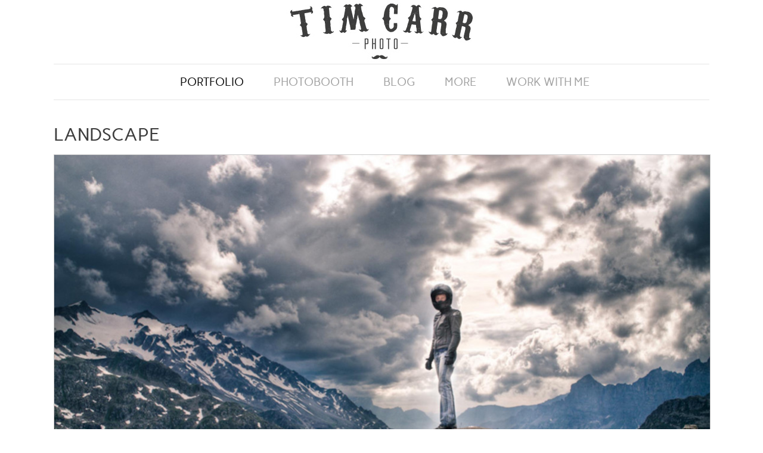

--- FILE ---
content_type: text/html; charset=UTF-8
request_url: http://timcarrphoto.com/portfolio/landscape/
body_size: 6919
content:
<!doctype html>
<html class="no-js" lang="en">
<head>
	<title>LANDSCAPE | Tim Carr Photo</title>
	<meta charset="UTF-8">
	<!-- Mobile viewport optimized -->
	<meta name="viewport" content="width=device-width,user-scalable=no,maximum-scale=1.0">
	<!-- Icons, favicons, facebook, etc. -->
	<link rel="shortcut icon" href="/dorado-blog-data/storage/asset/favicon-8642.ico" />
				<meta property="fb:admins" content="the.tcarr"/>
	<meta property="fb:app_id" content="107452989353053|4e_dhbACL0l0b3Tblw-jJTzHXJw"/>
	
	<meta property="og:type" content="article"/>
	<meta property="og:title" content="LANDSCAPE | Tim Carr Photo"/>
	<meta property="og:description" content="Stylized wedding, family, and portrait photography services"/>
	<meta property="og:url" content="http://timcarrphoto.com/portfolio/landscape/"/>
	<meta property="og:site_name" content="Tim Carr Photo"/>
	<meta property="og:locale" content="en_US" />
		<!-- CSS: implied media=all -->
	<link rel="stylesheet" href="http://timcarrphoto.com/wp-content/themes/dorado-blog/style-options.php" type="text/css" media="screen" />
	<!-- sitemap -->
	<link rel="alternate" type="application/rss+xml" title="Tim Carr Photo" href="http://timcarrphoto.com/feed/" />
	<link rel="pingback" href="http://timcarrphoto.com/xmlrpc.php" />
	<!-- Wordpress includes -->
		<link rel='dns-prefetch' href='//s.w.org' />
<link rel="alternate" type="application/rss+xml" title="Tim Carr Photo &raquo; Feed" href="http://timcarrphoto.com/feed/" />
<link rel="alternate" type="application/rss+xml" title="Tim Carr Photo &raquo; Comments Feed" href="http://timcarrphoto.com/comments/feed/" />
<link rel="alternate" type="application/rss+xml" title="Tim Carr Photo &raquo; LANDSCAPE Comments Feed" href="http://timcarrphoto.com/portfolio/landscape/feed/" />
		<script type="text/javascript">
			window._wpemojiSettings = {"baseUrl":"https:\/\/s.w.org\/images\/core\/emoji\/11\/72x72\/","ext":".png","svgUrl":"https:\/\/s.w.org\/images\/core\/emoji\/11\/svg\/","svgExt":".svg","source":{"concatemoji":"http:\/\/timcarrphoto.com\/wp-includes\/js\/wp-emoji-release.min.js?ver=4.9.28"}};
			!function(e,a,t){var n,r,o,i=a.createElement("canvas"),p=i.getContext&&i.getContext("2d");function s(e,t){var a=String.fromCharCode;p.clearRect(0,0,i.width,i.height),p.fillText(a.apply(this,e),0,0);e=i.toDataURL();return p.clearRect(0,0,i.width,i.height),p.fillText(a.apply(this,t),0,0),e===i.toDataURL()}function c(e){var t=a.createElement("script");t.src=e,t.defer=t.type="text/javascript",a.getElementsByTagName("head")[0].appendChild(t)}for(o=Array("flag","emoji"),t.supports={everything:!0,everythingExceptFlag:!0},r=0;r<o.length;r++)t.supports[o[r]]=function(e){if(!p||!p.fillText)return!1;switch(p.textBaseline="top",p.font="600 32px Arial",e){case"flag":return s([55356,56826,55356,56819],[55356,56826,8203,55356,56819])?!1:!s([55356,57332,56128,56423,56128,56418,56128,56421,56128,56430,56128,56423,56128,56447],[55356,57332,8203,56128,56423,8203,56128,56418,8203,56128,56421,8203,56128,56430,8203,56128,56423,8203,56128,56447]);case"emoji":return!s([55358,56760,9792,65039],[55358,56760,8203,9792,65039])}return!1}(o[r]),t.supports.everything=t.supports.everything&&t.supports[o[r]],"flag"!==o[r]&&(t.supports.everythingExceptFlag=t.supports.everythingExceptFlag&&t.supports[o[r]]);t.supports.everythingExceptFlag=t.supports.everythingExceptFlag&&!t.supports.flag,t.DOMReady=!1,t.readyCallback=function(){t.DOMReady=!0},t.supports.everything||(n=function(){t.readyCallback()},a.addEventListener?(a.addEventListener("DOMContentLoaded",n,!1),e.addEventListener("load",n,!1)):(e.attachEvent("onload",n),a.attachEvent("onreadystatechange",function(){"complete"===a.readyState&&t.readyCallback()})),(n=t.source||{}).concatemoji?c(n.concatemoji):n.wpemoji&&n.twemoji&&(c(n.twemoji),c(n.wpemoji)))}(window,document,window._wpemojiSettings);
		</script>
		<style type="text/css">
img.wp-smiley,
img.emoji {
	display: inline !important;
	border: none !important;
	box-shadow: none !important;
	height: 1em !important;
	width: 1em !important;
	margin: 0 .07em !important;
	vertical-align: -0.1em !important;
	background: none !important;
	padding: 0 !important;
}
</style>
<script type='text/javascript' src='http://timcarrphoto.com/wp-includes/js/jquery/jquery.js?ver=1.12.4'></script>
<script type='text/javascript' src='http://timcarrphoto.com/wp-includes/js/jquery/jquery-migrate.min.js?ver=1.4.1'></script>
<link rel='https://api.w.org/' href='http://timcarrphoto.com/wp-json/' />
<link rel="EditURI" type="application/rsd+xml" title="RSD" href="http://timcarrphoto.com/xmlrpc.php?rsd" />
<link rel="wlwmanifest" type="application/wlwmanifest+xml" href="http://timcarrphoto.com/wp-includes/wlwmanifest.xml" /> 
<meta name="generator" content="WordPress 4.9.28" />
<link rel="canonical" href="http://timcarrphoto.com/portfolio/landscape/" />
<link rel='shortlink' href='http://timcarrphoto.com/?p=41' />
<link rel="alternate" type="application/json+oembed" href="http://timcarrphoto.com/wp-json/oembed/1.0/embed?url=http%3A%2F%2Ftimcarrphoto.com%2Fportfolio%2Flandscape%2F" />
<link rel="alternate" type="text/xml+oembed" href="http://timcarrphoto.com/wp-json/oembed/1.0/embed?url=http%3A%2F%2Ftimcarrphoto.com%2Fportfolio%2Flandscape%2F&#038;format=xml" />
	<!-- Theme Javascript -->
	<script type='text/javascript' src='http://timcarrphoto.com/wp-content/themes/dorado-blog/javascript.php'></script>
	</head>
<body >
	<div id="body-background"></div>
	<div id="body-inner">
		<div class="Wrapper">
		
			<div id="header">
				<h1 id="logo">
			<a href="/"><img src="/dorado-blog-data/storage/asset/picbros-tcp-logo-1-320pxwidth-861d.jpg" width="320" height="107" alt="" /></a>
				</h1>
				<div class="Clear"></div>
			</div><!-- end #header -->
			
			<div id="navigation-container">
				<div id="navigation">
<!-- Navigation Start -->
<div class="menu-top-bar-container"><ul id="menu-top-bar" class="menu"><li id="menu-item-407" class="menu-item menu-item-type-post_type menu-item-object-page current-page-ancestor current-menu-ancestor current-menu-parent current-page-parent current_page_parent current_page_ancestor menu-item-has-children menu-item-407"><a onClick="" href="http://timcarrphoto.com/portfolio/">PORTFOLIO</a>
<ul class="sub-menu">
	<li id="menu-item-36" class="menu-item menu-item-type-post_type menu-item-object-page menu-item-36"><a onClick="" href="http://timcarrphoto.com/portfolio/weddings/">WEDDINGS</a></li>
	<li id="menu-item-401" class="menu-item menu-item-type-post_type menu-item-object-page menu-item-401"><a onClick="" href="http://timcarrphoto.com/portfolio/couples/">COUPLES</a></li>
	<li id="menu-item-45" class="menu-item menu-item-type-post_type menu-item-object-page menu-item-45"><a onClick="" href="http://timcarrphoto.com/portfolio/family/">FAMILY</a></li>
	<li id="menu-item-43" class="menu-item menu-item-type-post_type menu-item-object-page current-menu-item page_item page-item-41 current_page_item menu-item-43"><a onClick="" href="http://timcarrphoto.com/portfolio/landscape/">LANDSCAPE</a></li>
	<li id="menu-item-44" class="menu-item menu-item-type-post_type menu-item-object-page menu-item-44"><a onClick="" href="http://timcarrphoto.com/portfolio/portrait-model/">PORTRAIT &#038; MODEL</a></li>
<div class="Clear"></div></ul>
</li>
<li id="menu-item-585" class="menu-item menu-item-type-custom menu-item-object-custom menu-item-has-children menu-item-585"><a onClick="" href="javascript:void(0);">PHOTOBOOTH</a>
<ul class="sub-menu">
	<li id="menu-item-528" class="menu-item menu-item-type-post_type menu-item-object-page menu-item-528"><a onClick="" href="http://timcarrphoto.com/photobooth/">WHAT IS THE PHOTOBOOTH?</a></li>
	<li id="menu-item-584" class="menu-item menu-item-type-custom menu-item-object-custom menu-item-584"><a onClick="" href="http://timcarrphoto.com/booth/">YOUR PICTURES</a></li>
<div class="Clear"></div></ul>
</li>
<li id="menu-item-356" class="menu-item menu-item-type-post_type menu-item-object-page menu-item-356"><a onClick="" href="http://timcarrphoto.com/blog/">BLOG</a></li>
<li id="menu-item-409" class="menu-item menu-item-type-custom menu-item-object-custom menu-item-has-children menu-item-409"><a onClick="" href="javascript:void(0);">MORE</a>
<ul class="sub-menu">
	<li id="menu-item-536" class="menu-item menu-item-type-post_type menu-item-object-page menu-item-536"><a onClick="" href="http://timcarrphoto.com/all-sets/">BLOG ARCHIVES</a></li>
	<li id="menu-item-24" class="menu-item menu-item-type-post_type menu-item-object-page menu-item-24"><a onClick="" href="http://timcarrphoto.com/about/">ABOUT ME</a></li>
	<li id="menu-item-725" class="menu-item menu-item-type-custom menu-item-object-custom menu-item-725"><a onClick="" href="http://grabyour.photos">GRAB APP</a></li>
	<li id="menu-item-703" class="menu-item menu-item-type-custom menu-item-object-custom menu-item-703"><a onClick="" href="http://wetransfer-download.com">WEDOWNLOAD APP</a></li>
	<li id="menu-item-390" class="menu-item menu-item-type-post_type menu-item-object-page menu-item-390"><a onClick="" href="http://timcarrphoto.com/learn/">HOW TO</a></li>
<div class="Clear"></div></ul>
</li>
<li id="menu-item-19" class="menu-item menu-item-type-post_type menu-item-object-page menu-item-19"><a onClick="" href="http://timcarrphoto.com/work-with-me/">WORK WITH ME</a></li>
<div class="Clear"></div></ul></div><!-- Navigation End -->
					<div class="Clear"></div>
				</div><!-- end #navigation -->
				<div class="Clear"></div>
			</div><!-- end #navigation-container -->
			<script>Navigation.start(false);</script>
			
		</div> <!-- end .Wrapper -->


		<div class="Wrapper">
			<div id="content">

<div class="Page">

	<div class="Context">
		<h1>LANDSCAPE</h1>
		<div class="Description WpContent">
<!-- file hash 16e3405053977d402dc12b4b9aa2b06d.plain -->
<!-- cached /var/www/timcarrphoto.com/public_html/blogshow-data/cache/16e3405053977d402dc12b4b9aa2b06d.plain -->
<!-- BlogShow Code Start -->
<script type="text/javascript">
	if (typeof itdr == "undefined") itdr = [];
	if (typeof itdr.Blogshow == "undefined") document.write(unescape("%3Cscript%20type%3D%22text%2Fjavascript%22%20src%3D%22http%3A%2F%2Ftimcarrphoto.com%2Fblogshow-core%2Fjs%2Fblogshow.js%3Fv%3D1.1.07%22%3E%3C%2Fscript%3E"));
</script>
<script type="text/javascript">
	var blogshow = new itdr.Blogshow();
	blogshow.version("1.1.07");
	blogshow.pageid("787c");
	blogshow.responsive(true);
	blogshow.namespace("blogshow");
	blogshow.baseurl("http://timcarrphoto.com");
	blogshow.metrics(1100, 730, 80, 19, 10);
	blogshow.toolbar(true);
	blogshow.autoplay(true);
	blogshow.fontface("sans");
	blogshow.background("#EFEFEF");
	blogshow.images("[base64]/[base64]/[base64]/[base64]/[base64]");
	blogshow.render();
</script>
<noscript>
	<div style="display:block;padding:0;margin:0 auto 10px auto;width:1100px;background-color:#EFEFEF;border:1px solid #CCCCCC">
		<div style="overflow:hidden;width:1100px;height:730px;position:relative">
			<img width="1099" height="730" src="http://timcarrphoto.com/blogshow-resample.php?q=787c:crw676567hdr4a-tim2-787d.jpg:1099:730:1:jpg:90,0,0:1:0::50:50:50:0:FFFFFF:100" alt="CRW_6765_6_7_HDR4a-tim2.jpg" style="display:block;border:none;padding:0;margin:0;position:relative;width:1099px;height:730px;top:0px;left:1px" />
		</div>
	</div>
	<div style="display:block;padding:0;margin:0 auto 10px auto;width:1100px;background-color:#EFEFEF;border:1px solid #CCCCCC">
		<div style="overflow:hidden;width:1100px;height:730px;position:relative">
			<img width="541" height="730" src="http://timcarrphoto.com/blogshow-resample.php?q=787c:img380234tonemapped-7995.jpg:541:730:1:jpg:90,0,0:1:0::50:50:50:0:FFFFFF:100" alt="IMG_3802_3_4_tonemapped.jpg" style="display:block;border:none;padding:0;margin:0;position:relative;width:541px;height:730px;top:0px;left:279px" />
		</div>
	</div>
	<div style="display:block;padding:0;margin:0 auto 10px auto;width:1100px;background-color:#EFEFEF;border:1px solid #CCCCCC">
		<div style="overflow:hidden;width:1100px;height:730px;position:relative">
			<img width="1095" height="730" src="http://timcarrphoto.com/blogshow-resample.php?q=787c:dsc288453tonemapped-787e.jpg:1095:730:1:jpg:90,0,0:1:0::50:50:50:0:FFFFFF:100" alt="DSC_2884_5_3_tonemapped.jpg" style="display:block;border:none;padding:0;margin:0;position:relative;width:1095px;height:730px;top:0px;left:2px" />
		</div>
	</div>
	<div style="display:block;padding:0;margin:0 auto 10px auto;width:1100px;background-color:#EFEFEF;border:1px solid #CCCCCC">
		<div style="overflow:hidden;width:1100px;height:730px;position:relative">
			<img width="485" height="730" src="http://timcarrphoto.com/blogshow-resample.php?q=787c:dsc7087-787f.jpg:485:730:1:jpg:90,0,0:1:0::50:50:50:0:FFFFFF:100" alt="DSC_7087.jpg" style="display:block;border:none;padding:0;margin:0;position:relative;width:485px;height:730px;top:0px;left:308px" />
		</div>
	</div>
	<div style="display:block;padding:0;margin:0 auto 10px auto;width:1100px;background-color:#EFEFEF;border:1px solid #CCCCCC">
		<div style="overflow:hidden;width:1100px;height:730px;position:relative">
			<img width="975" height="730" src="http://timcarrphoto.com/blogshow-resample.php?q=787c:img23615960tonemapped-7880.jpg:975:730:1:jpg:90,0,0:1:0::50:50:50:0:FFFFFF:100" alt="IMG_2361_59_60_tonemapped.jpg" style="display:block;border:none;padding:0;margin:0;position:relative;width:975px;height:730px;top:0px;left:62px" />
		</div>
	</div>
	<div style="display:block;padding:0;margin:0 auto 10px auto;width:1100px;background-color:#EFEFEF;border:1px solid #CCCCCC">
		<div style="overflow:hidden;width:1100px;height:730px;position:relative">
			<img width="981" height="730" src="http://timcarrphoto.com/blogshow-resample.php?q=787c:img238345tonemapped-7881.jpg:981:730:1:jpg:90,0,0:1:0::50:50:50:0:FFFFFF:100" alt="IMG_2383_4_5_tonemapped.jpg" style="display:block;border:none;padding:0;margin:0;position:relative;width:981px;height:730px;top:0px;left:59px" />
		</div>
	</div>
	<div style="display:block;padding:0;margin:0 auto 10px auto;width:1100px;background-color:#EFEFEF;border:1px solid #CCCCCC">
		<div style="overflow:hidden;width:1100px;height:730px;position:relative">
			<img width="957" height="730" src="http://timcarrphoto.com/blogshow-resample.php?q=787c:img244012tonemapped-7882.jpg:957:730:1:jpg:90,0,0:1:0::50:50:50:0:FFFFFF:100" alt="IMG_2440_1_2_tonemapped.jpg" style="display:block;border:none;padding:0;margin:0;position:relative;width:957px;height:730px;top:0px;left:71px" />
		</div>
	</div>
	<div style="display:block;padding:0;margin:0 auto 10px auto;width:1100px;background-color:#EFEFEF;border:1px solid #CCCCCC">
		<div style="overflow:hidden;width:1100px;height:730px;position:relative">
			<img width="973" height="730" src="http://timcarrphoto.com/blogshow-resample.php?q=787c:img2809-7883.jpg:973:730:1:jpg:90,0,0:1:0::50:50:50:0:FFFFFF:100" alt="IMG_2809.jpg" style="display:block;border:none;padding:0;margin:0;position:relative;width:973px;height:730px;top:0px;left:63px" />
		</div>
	</div>
	<div style="display:block;padding:0;margin:0 auto 10px auto;width:1100px;background-color:#EFEFEF;border:1px solid #CCCCCC">
		<div style="overflow:hidden;width:1100px;height:730px;position:relative">
			<img width="553" height="730" src="http://timcarrphoto.com/blogshow-resample.php?q=787c:img189789tonemapped-7915.jpg:553:730:1:jpg:90,0,0:1:0::50:50:50:0:FFFFFF:100" alt="IMG_1897_8_9_tonemapped.jpg" style="display:block;border:none;padding:0;margin:0;position:relative;width:553px;height:730px;top:0px;left:274px" />
		</div>
	</div>
	<div style="display:block;padding:0;margin:0 auto 10px auto;width:1100px;background-color:#EFEFEF;border:1px solid #CCCCCC">
		<div style="overflow:hidden;width:1100px;height:730px;position:relative">
			<img width="546" height="730" src="http://timcarrphoto.com/blogshow-resample.php?q=787c:img190867tonemapped-7916.jpg:546:730:1:jpg:90,0,0:1:0::50:50:50:0:FFFFFF:100" alt="IMG_1908_6_7_tonemapped.jpg" style="display:block;border:none;padding:0;margin:0;position:relative;width:546px;height:730px;top:0px;left:277px" />
		</div>
	</div>
	<div style="display:block;padding:0;margin:0 auto 10px auto;width:1100px;background-color:#EFEFEF;border:1px solid #CCCCCC">
		<div style="overflow:hidden;width:1100px;height:730px;position:relative">
			<img width="1094" height="730" src="http://timcarrphoto.com/blogshow-resample.php?q=787c:tc87674-7cf0.jpg:1094:730:1:jpg:90,0,0:1:0::50:50:50:0:FFFFFF:100" alt="_TC87674.jpg" style="display:block;border:none;padding:0;margin:0;position:relative;width:1094px;height:730px;top:0px;left:3px" />
		</div>
	</div>
	<div style="display:block;padding:0;margin:0 auto 10px auto;width:1100px;background-color:#EFEFEF;border:1px solid #CCCCCC">
		<div style="overflow:hidden;width:1100px;height:730px;position:relative">
			<img width="486" height="730" src="http://timcarrphoto.com/blogshow-resample.php?q=787c:tcp9817-7cf1.jpg:486:730:1:jpg:90,0,0:1:0::50:50:50:0:FFFFFF:100" alt="_TCP9817.jpg" style="display:block;border:none;padding:0;margin:0;position:relative;width:486px;height:730px;top:0px;left:307px" />
		</div>
	</div>
	<div style="display:block;padding:0;margin:0 auto 10px auto;width:1100px;background-color:#EFEFEF;border:1px solid #CCCCCC">
		<div style="overflow:hidden;width:1100px;height:730px;position:relative">
			<img width="1097" height="730" src="http://timcarrphoto.com/blogshow-resample.php?q=787c:tcp9839-7cf2.jpg:1097:730:1:jpg:90,0,0:1:0::50:50:50:0:FFFFFF:100" alt="_TCP9839.jpg" style="display:block;border:none;padding:0;margin:0;position:relative;width:1097px;height:730px;top:0px;left:2px" />
		</div>
	</div>
</noscript>
<!-- BlogShow Code End -->
		</div><!-- End .Description -->
	</div>
	<div class="clear"></div>
	
</div> <!-- end .Page -->

				<div class="Clear"></div>
			</div> <!-- end #content -->
			<div id="footer-container">
				<div id="footer">						
					<div id="footer-right">	
						<div id="social-icons">
				<a id="facebook_link" class="SocialLink" href="http://www.facebook.com/picturebrothers.ch" target="_blank"></a>
				<script type="text/javascript" src="https://download.skype.com/share/skypebuttons/js/skypeCheck.js"></script>
				<a id="skype_username" class="SocialLink" href="skype:xaphod2?call" target="_blank"></a>
				<a class="SocialLink" href="http://timcarrphoto.com/feed/" target="_blank" id="rss_link"></a>							<div id="footer-search">
<?

// LANGUAGE
	/* general */
	$itdr_search = 						itdr_language_option("general", "search");

?>

<form method="get" id="searchform" action="http://timcarrphoto.com/">
	<input type="text" value="" name="s" id="s" class="s" />
	<input type="submit" id="searchsubmit" value="Search" />
</form>

<script>
	// clear search field on focus
	jQuery(document).ready(function() {
		jQuery('.s').focus(function() {
			var value=jQuery(this).val();
			if (value == "") {
				jQuery(this).val("");
			}
		});
		jQuery('.s').blur(function() {
			var value=jQuery(this).val();
			if (value == "") {
				jQuery(this).val("");
			}
		});
	});
</script>
							</div>
						</div><!-- end #social-icons -->
						<div class="Clear"></div>
					</div><!-- end #footer-right -->											
					<div id="footer-left">
<p><strong>All images and content copyright Tim Carr</strong>. Reuse, including manipulation and reposting, is prohibited (ask me). Theme</p><p>&nbsp;-&nbsp;</p><a href="https://intothedarkroom.com/photography-blogs/" title="photography blogs">photography blogs</a>					</div><!-- end #footer-left -->						
					<div class="Clear"></div>
				</div><!-- end #footer -->					
			</div><!-- end #footer-container -->
			<div class="Clear"></div>
		</div> <!-- .Wrapper -->
	</div> <!-- body-inner -->


	<script type="text/javascript">
		window.fbAsyncInit=function() {
		}
	</script>



	<script type="text/javascript" async defer src="//assets.pinterest.com/js/pinit.js"></script>


	<script>
		itdr.resize_iframes();
		itdr.resize_videos();
		itdr.resize_captioned_images();
		jQuery(window).resize(itdr.resize_iframes);
		jQuery(window).resize(itdr.resize_videos);
	</script>
	
	
<!-- Page Tracking Code -->
<script>
  (function(i,s,o,g,r,a,m){i['GoogleAnalyticsObject']=r;i[r]=i[r]||function(){
  (i[r].q=i[r].q||[]).push(arguments)},i[r].l=1*new Date();a=s.createElement(o),
  m=s.getElementsByTagName(o)[0];a.async=1;a.src=g;m.parentNode.insertBefore(a,m)
  })(window,document,'script','//www.google-analytics.com/analytics.js','ga');

  ga('create', 'UA-25166970-1', 'auto');
  ga('send', 'pageview');

</script>
<!-- Wordpress Footer -->
<script type='text/javascript' src='http://timcarrphoto.com/wp-includes/js/wp-embed.min.js?ver=4.9.28'></script>

</body>
</html>


--- FILE ---
content_type: text/css;charset=UTF-8
request_url: http://timcarrphoto.com/wp-content/themes/dorado-blog/style-options.php
body_size: 11974
content:
/*
Theme Name: Dorado Blogsite (ITDR)
Theme URI: http://intothedarkroom.com/
Description: 
Author: intothedarkroom
Author URI: http://intothedarkroom.com/
Version: 1.5.01
License: Proprietary
License URI: https://intothedarkroom.com/installer/assets/docs/eula/en.txt
*/

/* =============================================================================
   HTML5 display definitions
   ========================================================================== */

article, aside, details, figcaption, figure, footer, header, hgroup, nav, section { display: block; }
audio, canvas, video { display: inline-block; *display: inline; *zoom: 1; }
audio:not([controls]) { display: none; }
[hidden] { display: none; }



/* =============================================================================
   Base
   ========================================================================== */

/*
 * 1. Correct text resizing oddly in IE6/7 when body font-size is set using em units
 * 2. Force vertical scrollbar in non-IE
 * 3. Prevent iOS text size adjust on device orientation change, without disabling user zoom: h5bp.com/g
 */

html { font-size: 100%; overflow-y: scroll; -webkit-text-size-adjust: 100%; -ms-text-size-adjust: 100%; }

body { margin: 0; font-size: 13px; line-height: 1.231; }

body, button, input, select, textarea { font-family: sans-serif; color: #222; }

/*
 * Remove text-shadow in selection highlight: h5bp.com/i
 * These selection declarations have to be separate
 * Also: hot pink! (or customize the background color to match your design)

::-moz-selection { background: #fe57a1; color: #fff; text-shadow: none; }
::selection { background: #fe57a1; color: #fff; text-shadow: none; }
 */



/* =============================================================================
   Links
   ========================================================================== */

a { color: #00e; }
a:visited { color: #551a8b; }
a:hover { color: #06e; }
a:focus { outline: thin dotted; }

/* Improve readability when focused and hovered in all browsers: h5bp.com/h */
a:hover, a:active { outline: 0; }



/* =============================================================================
   Typography
   ========================================================================== */

abbr[title] { border-bottom: 1px dotted; }

b, strong { font-weight: bold; }

blockquote { margin: 1em 40px; }

dfn { font-style: italic; }

hr { display: block; height: 1px; border: 0; border-top: 1px solid #ccc; margin: 1em 0; padding: 0; }

ins { background: #ff9; color: #000; text-decoration: none; }

mark { background: #ff0; color: #000; font-style: italic; font-weight: bold; }

/* Redeclare monospace font family: h5bp.com/j */
pre, code, kbd, samp { font-family: monospace, monospace; _font-family: 'courier new', monospace; font-size: 1em; }

/* Improve readability of pre-formatted text in all browsers */
pre { white-space: pre; white-space: pre-wrap; word-wrap: break-word; }

q { quotes: none; }
q:before, q:after { content: ""; content: none; }

small { font-size: 85%; }

/* Position subscript and superscript content without affecting line-height: h5bp.com/k */
sub, sup { font-size: 75%; line-height: 0; position: relative; vertical-align: baseline; }
sup { top: -0.5em; }
sub { bottom: -0.25em; }



/* =============================================================================
   Lists
   ========================================================================== */

ul, ol { margin: 1em 0; padding: 0 0 0 40px; }
dd { margin: 0 0 0 40px; }
nav ul, nav ol { list-style: none; list-style-image: none; margin: 0; padding: 0; }



/* =============================================================================
   Embedded content
   ========================================================================== */

/*
 * 1. Improve image quality when scaled in IE7: h5bp.com/d
 * 2. Remove the gap between images and borders on image containers: h5bp.com/e
 */

img { border: 0; -ms-interpolation-mode: bicubic; vertical-align: middle; }

/*
 * Correct overflow not hidden in IE9
 */

svg:not(:root) { overflow: hidden; }



/* =============================================================================
   Figures
   ========================================================================== */

figure { margin: 0; }



/* =============================================================================
   Forms
   ========================================================================== */

form { margin: 0; }
fieldset { border: 0; margin: 0; padding: 0; }

/* Indicate that 'label' will shift focus to the associated form element */
label { cursor: pointer; }

/*
 * 1. Correct color not inheriting in IE6/7/8/9
 * 2. Correct alignment displayed oddly in IE6/7
 */

legend { border: 0; *margin-left: -7px; padding: 0; }

/*
 * 1. Correct font-size not inheriting in all browsers
 * 2. Remove margins in FF3/4 S5 Chrome
 * 3. Define consistent vertical alignment display in all browsers
 */

button, input, select, textarea { font-size: 100%; margin: 0; vertical-align: baseline; *vertical-align: middle; }

/*
 * 1. Define line-height as normal to match FF3/4 (set using !important in the UA stylesheet)
 * 2. Correct inner spacing displayed oddly in IE6/7
 */

button, input { line-height: normal; *overflow: visible; }

/*
 * Reintroduce inner spacing in 'table' to avoid overlap and whitespace issues in IE6/7
 */

table button, table input { *overflow: auto; }

/*
 * 1. Display hand cursor for clickable form elements
 * 2. Allow styling of clickable form elements in iOS
 */

button, input[type="button"], input[type="reset"], input[type="submit"] { cursor: pointer; -webkit-appearance: button; }

/*
 * Consistent box sizing and appearance
 */

input[type="checkbox"], input[type="radio"] { box-sizing: border-box; }
input[type="search"] { -webkit-appearance: textfield; -moz-box-sizing: content-box; -webkit-box-sizing: content-box; box-sizing: content-box; }
input[type="search"]::-webkit-search-decoration { -webkit-appearance: none; }

/*
 * Remove inner padding and border in FF3/4: h5bp.com/l
 */

button::-moz-focus-inner, input::-moz-focus-inner { border: 0; padding: 0; }

/*
 * 1. Remove default vertical scrollbar in IE6/7/8/9
 * 2. Allow only vertical resizing
 */

textarea { overflow: auto; vertical-align: top; resize: vertical; }

/* Colors for form validity */
input:valid, textarea:valid {  }
input:invalid, textarea:invalid { background-color: #f0dddd; }



/* =============================================================================
   Tables
   ========================================================================== */

table { border-collapse: collapse; border-spacing: 0; }
td { vertical-align: top; }



/* ==|== non-semantic helper classes ========================================
   Please define your styles before this section.
   ========================================================================== */

/* For image replacement */
.ir { display: block; border: 0; text-indent: -999em; overflow: hidden; background-color: transparent; background-repeat: no-repeat; text-align: left; direction: ltr; }
.ir br { display: none; }

/* Hide from both screenreaders and browsers: h5bp.com/u */
.hidden { display: none !important; visibility: hidden; }

/* Hide only visually, but have it available for screenreaders: h5bp.com/v */
.visuallyhidden { border: 0; clip: rect(0 0 0 0); height: 1px; margin: -1px; overflow: hidden; padding: 0; position: absolute; width: 1px; }

/* Extends the .visuallyhidden class to allow the element to be focusable when navigated to via the keyboard: h5bp.com/p */
.visuallyhidden.focusable:active, .visuallyhidden.focusable:focus { clip: auto; height: auto; margin: 0; overflow: visible; position: static; width: auto; }

/* Hide visually and from screenreaders, but maintain layout */
.invisible { visibility: hidden; }

/* Contain floats: h5bp.com/q */
.clearfix:before, .clearfix:after { content: ""; display: table; }
.clearfix:after { clear: both; }
.clearfix { zoom: 1; }




/* ==|== print styles =======================================================
   Print styles.
   Inlined to avoid required HTTP connection: h5bp.com/r
   ========================================================================== */

@media print {
  * { background: transparent !important; color: black !important; text-shadow: none !important; filter:none !important; -ms-filter: none !important; } /* Black prints faster: h5bp.com/s */
  a, a:visited { text-decoration: underline; }
  a[href]:after { content: " (" attr(href) ")"; }
  abbr[title]:after { content: " (" attr(title) ")"; }
  .ir a:after, a[href^="javascript:"]:after, a[href^="#"]:after { content: ""; }  /* Don't show links for images, or javascript/internal links */
  pre, blockquote { border: 1px solid #999; page-break-inside: avoid; }
  thead { display: table-header-group; } /* h5bp.com/t */
  tr, img { page-break-inside: avoid; }
  img { max-width: 100% !important; }
  @page { margin: 0.5cm; }
  p, h2, h3 { orphans: 3; widows: 3; }
  h2, h3 { page-break-after: avoid; }
}


/*  SECTIONS  */
.section {
	clear: both;
	padding: 0px;
	margin: 0px;
}

/*  COLUMN SETUP  */
.col {
	display: block;
	float:left;
	margin: 0% 0 0% 0%;
}
.col:first-child { margin-left: 0; }


/*  GROUPING  */
.group:before,
.group:after {
	content:"";
	display:table;
}
.group:after {
	clear:both;
}
.group {
    zoom:1; /* For IE 6/7 */
}

/*  GRID OF one  */
.span_1_of_1 {
	width: 100%;
}

/*  GRID OF TWO  */
.span_2_of_2 {
	width: 100%;
}
.span_1_of_2 {
	width: 50%;
}

/*  GO FULL WIDTH AT LESS THAN 480 PIXELS */

@media only screen and (max-width: 480px) {
	.col { 
		margin: 0% 0 0% 0%;
	}
}

@media only screen and (max-width: 480px) {
	.span_2_of_2 {
		width: 100%; 
	}
	.span_1_of_2 {
		width: 100%;
	}
}

/*  GRID OF THREE  */
.span_3_of_3 {
	width: 100%;
}
.span_2_of_3 {
	width: 66.66%;
}
.span_1_of_3 {
	width: 33.33%;
}

/*  GO FULL WIDTH AT LESS THAN 480 PIXELS */

@media only screen and (max-width: 480px) {
	.col { 
		margin: 0% 0 0% 0%;
	}
}

@media only screen and (max-width: 480px) {
	.span_3_of_3 {
		width: 100%; 
	}
	.span_2_of_3 {
		width: 100%; 
	}
	.span_1_of_3 {
		width: 100%;
	}
}

/*  GO FULL WIDTH AT LESS THAN 480 PIXELS */

@media only screen and (max-width: 480px) {
	.col { 
		margin: 0% 0 0% 0%;
	}
}

@media only screen and (max-width: 480px) {
	.span_3_of_3 {
		width: 100%; 
	}
	.span_2_of_3 {
		width: 100%; 
	}
	.span_1_of_3 {
		width: 100%;
	}
}

/*  GRID OF FOUR  */
.span_4_of_4 {
	width: 100%;
}
.span_3_of_4 {
	width: 75%;
}
.span_2_of_4 {
	width: 50%;
}
.span_1_of_4 {
	width: 25%;
}

/*  GO FULL WIDTH AT LESS THAN 480 PIXELS */

@media only screen and (max-width: 480px) {
	.col { 
		margin: 0% 0 0% 0%;
	}
}

@media only screen and (max-width: 480px) {
	.span_4_of_4 {
		width: 100%; 
	}
	.span_3_of_4 {
		width: 100%; 
	}
	.span_2_of_4 {
		width: 100%; 
	}
	.span_1_of_4 {
		width: 100%;
	}
}

/*  GRID OF FIVE  */
.span_5_of_5 {
	width: 100%;
}
.span_4_of_5 {
	width: 80%;
}
.span_3_of_5 {
	width: 60%;
}
.span_2_of_5 {
	width: 40%;
}
.span_1_of_5 {
	width: 20%;
}

/*  GO FULL WIDTH AT LESS THAN 480 PIXELS */

@media only screen and (max-width: 480px) {
	.col { 
		margin: 0% 0 0% 0%;
	}
}

@media only screen and (max-width: 480px) {
	.span_5_of_5 {
		width: 100%; 
	}
	.span_4_of_5 {
		width: 100%; 
	}
	.span_3_of_5 {
		width: 100%; 
	}
	.span_2_of_5 {
		width: 100%; 
	}
	.span_1_of_5 {
		width: 100%;
	}
}

/*  GRID OF SIX  */
.span_6_of_6 {
	width: 100%;
}

.span_5_of_6 {
  	width: 83.33%;
}

.span_4_of_6 {
  	width: 66.66%;
}

.span_3_of_6 {
  	width: 50%;
}

.span_2_of_6 {
  	width: 33.33%;
}

.span_1_of_6 {
  	width: 16.66%;
}

/*  GO FULL WIDTH AT LESS THAN 480 PIXELS */

@media only screen and (max-width: 480px) {
	.col { 
		margin: 0% 0 0% 0%;
	}
}

@media only screen and (max-width: 480px) {
	.span_6_of_6 {
		width: 100%; 
	}
	.span_5_of_6 {
		width: 100%; 
	}
	.span_4_of_6 {
		width: 100%; 
	}
	.span_3_of_6 {
		width: 100%; 
	}
	.span_2_of_6 {
		width: 100%; 
	}
	.span_1_of_6 {
		width: 100%;
	}
}




/************************************************************************
#  SHORTCODES
*************************************************************************/
blockquote,
blockquote p{
	font-size: <?php echo $content_font_size_num * 1.5; ?>px;
	font-style:italic;
	line-height:1.3em;
	font-family: <?php echo $heading1_font_family ?> !important;
}

blockquote{
	background: url('images/shortcodes/quote-start.png') top left no-repeat;
	margin:0 0 15px 0;
}

blockquote p,
.entry blockquote p{
	background: url('images/shortcodes/quote-end.png') bottom right no-repeat;
	padding:5px 25px 0px 25px;
	text-indent: 2em;
}

blockquote.blockquoteLeft{
	display:inline;
	width:40%;
	float:left;
	margin:10px 10px 10px 0;
}

blockquote.blockquoteRight{
	display:inline;
	width:40%;
	float:right;
	margin:10px 0 10px 10px;
}

.red{
	border-top: 4px solid #8F0A00;
	border-bottom: 4px solid #8F0A00;
	margin:0 0 15px 0;
	padding: 10px 0 10px 40px;
	background: url('images/shortcodes/red_alert.png') no-repeat top left;
	background-position:7px 15px;
}

.green{
	border-top: 4px solid #055F00;
	border-bottom: 4px solid #055F00;
	margin:0 0 15px 0;
	padding: 10px 0 10px 40px;
	background: url('images/shortcodes/green_plus.png') no-repeat top left;
	background-position:7px 15px;
}

.yellow{
	border-top: 4px solid #AFA000;
	border-bottom: 4px solid #AFA000;
	margin:0 0 15px 0;
	padding: 10px 0 10px 40px;
	background: url('images/shortcodes/yellow_textbox.png') no-repeat top left;
	background-position:7px 15px;
}

.blue{
	border-top: 4px solid #00456F;
	border-bottom: 4px solid #00456F;
	margin:0 0 15px 0;
	padding: 10px 0 10px 40px;
	background: url('images/shortcodes/blue_check.png') no-repeat top left;
	background-position:7px 15px;
}

pre{
	border:1px dotted #777;
	padding:5px 15px;
	margin:0 0 15px 0;
	display:block;
	overflow:auto;
	background:#fff;
}

.TwoColumns{
}
	.TwoColumns .Column1{
		width: 49%;
		margin-right:2%;
		float:left;
	}
	.TwoColumns .Column2{
		width: 49%;
		float:left;
	}

.ThreeColumns{
}

	.ThreeColumns .Column1{
		width: 32%;
		margin-right:2%;
		float:left;
	}
	.ThreeColumns .Column2{
		width: 32%;
		margin-right:2%;
		float:left;
	}
	.ThreeColumns .Column3{
		width: 32%;
		float:left;
	}

.FourColumns{
}
	.FourColumns .Column1{
		width: 23.5%;
		margin-right:2%;
		float:left;
	}
	.FourColumns .Column2{
		width: 23.5%;
		margin-right:2%;
		float:left;
	}
	.FourColumns .Column3{
		width: 23.5%;
		margin-right:2%;
		float:left;
	}
	.FourColumns .Column4{
		width: 23.5%;
		float:left;
	}
	

/*! fancyBox v2.0.3 fancyapps.com | fancyapps.com/fancybox/#license */
.fancybox-tmp iframe, .fancybox-tmp object {
	vertical-align: top;
	padding: 0;
	margin: 0;
}

.fancybox-wrap {
	position: absolute;
	top: 0;
	left: 0;
	z-index: 1002;
}

.fancybox-outer {
	padding: 0;
	margin: 0;
	background: #f9f9f9;
	color: #444;
	text-shadow: none;
	-webkit-border-radius: 4px;
	   -moz-border-radius: 4px;
	        border-radius: 4px;
}

.fancybox-opened {
	z-index: 1003;	
}

.fancybox-opened .fancybox-outer {
	-webkit-box-shadow: 0 10px 25px rgba(0, 0, 0, 0.5);
	   -moz-box-shadow: 0 10px 25px rgba(0, 0, 0, 0.5);
	        box-shadow: 0 10px 25px rgba(0, 0, 0, 0.5);
}

.fancybox-inner {
	width: 100%;
	height: 100%;
	padding: 0;
	margin: 0;
	position: relative;
	outline: none;
	overflow: hidden;
}

.fancybox-error {
	color: #444;
	font: 14px/20px "Helvetica Neue",Helvetica,Arial,sans-serif;
	margin: 0;
	padding: 10px;
}

.fancybox-image, .fancybox-iframe {
	display: block;
	width: 100%;
	height: 100%;
	border: 0;
	padding: 0;
	margin: 0;
	vertical-align: top;
}

.fancybox-image {
	max-width: 100%;
	max-height: 100%;
}

#fancybox-loading {
	position: fixed;
	top: 50%;
	left: 50%;
	margin-top: -21px;
	margin-left: -21px;
	width: 42px;
	height: 42px;
	background: url('images/fancybox/fancybox_loading.gif');
	opacity: 0.8;
	cursor: pointer;
	z-index: 1010;
}

.fancybox-close, .fancybox-prev span, .fancybox-next span {
	background-image: url('images/fancybox/fancybox_sprite.png');
}

.fancybox-close {
	position: absolute;
	top: -18px;
	right: -18px;
	width: 36px;
	height: 36px;
	cursor: pointer;
	z-index: 1004;
}

.fancybox-prev, .fancybox-next {
	position: absolute;
	top: 0;
	width: 40%;
	height: 100%;
	cursor: pointer;
	background: transparent url('images/fancybox/blank.gif'); /* helps IE */
	z-index: 1003;
}

.fancybox-prev {
	left: 0;	
}

.fancybox-next {
	right: 0;
}

.fancybox-prev span, .fancybox-next span {
	position: absolute;
	top: 50%;
	left: -9999px;
	width: 36px;
	height: 36px;
	margin-top: -18px;
	cursor: pointer;
	z-index: 1003;
}

.fancybox-prev span {
	background-position: 0 -36px;
}

.fancybox-next span {
	background-position: 0 -72px;
}

.fancybox-prev:hover, .fancybox-next:hover {
	visibility: visible;
}

.fancybox-prev:hover span {
	left: 20px;
}

.fancybox-next:hover span {
	left: auto;
	right: 20px;
}

.fancybox-tmp {
	position: absolute;
	top: -9999px;
	left: -9999px;
	padding: 0;
	overflow: visible;
	visibility: hidden;
}

/* Overlay helper */

#fancybox-overlay {
	position: absolute;
	top: 0;
	left: 0;
	overflow: hidden;
	display: none;
	z-index: 1001;
	background: #000;
}

/* Title helper */

.fancybox-title {
	visibility: hidden;	
	font: normal 13px/20px "Helvetica Neue",Helvetica,Arial,sans-serif;
	position: relative;
	text-shadow: none;
	z-index: 1005;
}

.fancybox-opened .fancybox-title {
	visibility: visible;
}

.fancybox-title-float-wrap {
	position: absolute;
	bottom: 0;
	right: 50%;
	margin-bottom: -35px;
	z-index: 1003;
	text-align: center;
}

.fancybox-title-float-wrap .child {
	display: inline-block;
	margin-right: -100%;
	padding: 2px 20px;
	background: transparent; /* Fallback for web browsers that doesn't support RGBa */
	background: rgba(0, 0, 0, 0.7);
	-webkit-border-radius: 15px;
	-moz-border-radius: 15px;
	border-radius: 15px;
	text-shadow: 0 1px 2px #222;
	color: #FFF;
	font-weight: bold;
	line-height: 24px;
	white-space: nowrap;
}

.fancybox-title-outside-wrap {
	position: relative;
	margin-top: 10px;
	color: #fff;
}

.fancybox-title-inside-wrap {
	margin-top: 10px;
}

.fancybox-title-over-wrap {
	position: absolute;
	bottom: 0;
	left: 0;	
	color: #fff;
	padding: 10px;
	background: #000;
	background: rgba(0, 0, 0, .8);
}

/* -- buttons --*/
#fancybox-buttons {
	position: fixed;
	top: 10px;
	left: 0;
	width: 100%;
	z-index: 1005;
}

#fancybox-buttons ul {
	display: block;
	width: 170px;
	height: 30px;
	margin: 0 auto;
	padding: 0;
	list-style: none;
	background: #111;
	-webkit-box-shadow: 0 1px 3px #000,0 0 0 1px rgba(0,0,0,.7),inset 0 0 0 1px rgba(255,255,255,.05);
	-moz-box-shadow: 0 1px 3px #000,0 0 0 1px rgba(0,0,0,.7),inset 0 0 0 1px rgba(255,255,255,.05);
	background: #111 -webkit-gradient(linear,0% 0%,0% 100%,from(rgba(255,255,255,.2)),color-stop(.5,rgba(255,255,255,.15)),color-stop(.5,rgba(255,255,255,.1)),to(rgba(255,255,255,.15)));
	background: #111 -moz-linear-gradient(top,rgba(255,255,255,.2) 0%,rgba(255,255,255,.15) 50%,rgba(255,255,255,.1) 50%,rgba(255,255,255,.15) 100%);
	border-radius: 3px;
}

#fancybox-buttons ul li {
	float: left;
}

#fancybox-buttons a {
	display: block;
	width: 30px;
	line-height: 30px;
	text-indent: -9999px;
	background-image: url('images/fancybox/fancybox_buttons.png');
	background-repeat: no-repeat;
}

#fancybox-buttons a.btnPrev {
	width: 32px;
	background-position: 6px 0;
}

#fancybox-buttons a.btnNext {
	background-position: -33px 0;
	border-right: 1px solid #3e3e3e;
}

#fancybox-buttons a.btnPlay {
	background-position: 0 -30px;
}

#fancybox-buttons a.btnPlayOn {
	background-position: -30px -30px;
}

#fancybox-buttons a.btnToggle {
	background-position: 3px -60px;
	border-left: 1px solid #111;
	border-right: 1px solid #3e3e3e;
	width: 35px
}

#fancybox-buttons a.btnToggleOn {
	background-position: -27px -60px;
}

#fancybox-buttons a.btnClose {
	border-left: 1px solid #111;
	width: 38px;
	background-position: -57px 0px;
}

#fancybox-buttons a.btnDisabled {
	opacity : 0.5;
	cursor: default;
}

/* -- thumbs --*/
#fancybox-thumbs {
	position: fixed;
	bottom: 2px;
	left: 0px;
	width: 100%;
	overflow: hidden;
	z-index: 1005;
}

#fancybox-thumbs ul {
	position: relative;
	list-style: none;
	margin: 0;
	padding: 0;
}

#fancybox-thumbs ul li {
	float: left;
	padding: 1px;
	opacity: 0.5;
}

#fancybox-thumbs ul li.active {
	opacity: 0.75;
	padding: 0;
	border: 1px solid #fff;
}

#fancybox-thumbs ul li:hover {
	opacity: 1;
}

#fancybox-thumbs ul li a {
	display: block;
	position: relative;
	overflow: hidden;
	border: 1px solid #222;
	background: #111;
}

#fancybox-thumbs ul li img {
	display: block;
	position: relative;
	border: 0;
	padding: 0;
}

/*
 * Galleria Classic Theme
 * Copyright (c) 2010, Aino
 * Licensed under the MIT license.
 */

.galleria-container {
	position: relative;
	overflow: hidden;
}
	.galleria-container img {
		-moz-user-select: none;
		-webkit-user-select: none;
		-o-user-select: none;
	}
.galleria-stage {
	position: absolute;
	top: 0px;
	left: 0px;
	right: 0px;
	overflow:hidden;
	bottom: 0px;
}
	.galleria-loader {
		width: 48px;
		height: 48px;
		position: absolute;
		top: 50%;
		left: 50%;
		margin: -24px 0 0 -24px;
		z-index: 2;
		display: none;
		opacity: .8;
		-ms-filter: "progid:DXImageTransform.Microsoft.Alpha(Opacity=80)";
		filter: alpha(opacity=80);
		-moz-border-radius: 6px;
		-webkit-border-radius: 6px;
		border-radius: 6px;
	}
	.galleria-image-nav {
		position: absolute;
		top: 50%;
		margin-top: -60px;
		width: 100%;
		height: 120px;
		left: 0;
	}
		.galleria-image-nav-left,
		.galleria-image-nav-right {
		    opacity: .8;
		    filter: alpha(opacity=30);
		    cursor: pointer;
		    width: 32px;
		    height: 120px;
		    position: absolute;
		    left: 0px;
		    z-index: 2;
		}
		.galleria-image-nav-right {
			left: auto;
			right: 0px;
			z-index: 2;
		}
		.notouch .galleria-image-nav-left:hover,
		.notouch .galleria-image-nav-right:hover {
			opacity: 1;
			filter: alpha(opacity=100);
		}
		.touch .galleria-image-nav-left:active,
		.touch .galleria-image-nav-right:active {
			opacity: 1;
			filter: alpha(opacity=100);
		}
.galleria-counter {
	display: none;
}
.galleria-info {
	width: 100%;
	bottom: 0;
	left: 0;
	z-index: 2;
	position: absolute;
	display: none;
}
	.galleria-info-text {
		margin: 0px;
		padding: 12px;
	}
	.galleria-info-title {
		font-size: 12px;
		font-weight: bold;
		margin: 0 0 7px 0;
	}
	.galleria-info-description {
		font-size: 12px;
		margin: 0;
	}
	.galleria-info-close {
		width: 30px;
		height: 30px;
		position: absolute;
		top: 0px;
		right: 0px;
		background-position: -452px 0px;
		opacity: .5;
		filter: alpha(opacity=50);
		cursor: pointer;
	}
	.notouch .galleria-info-close:hover{
		opacity:1;
		filter: alpha(opacity=100);
	}
	.touch .galleria-info-close:active{
		opacity:1;
		filter: alpha(opacity=100);
	}




	@font-face {
	    font-family: 'carmeregular';
	    src: url('/dorado-blog-core/fonts/carme-regular-webfont.eot');
	    src: url('/dorado-blog-core/fonts/carme-regular-webfont.eot?#iefix') format('embedded-opentype'),
		 url('/dorado-blog-core/fonts/carme-regular-webfont.woff') format('woff'),
		 url('/dorado-blog-core/fonts/carme-regular-webfont.ttf') format('truetype'),
		 url('/dorado-blog-core/fonts/carme-regular-webfont.svg#carmeregular') format('svg');
	    font-weight: normal;
	    font-style: normal;
	}

	@font-face {
	    font-family: 'fanwood_textitalic';
	    src: url('/dorado-blog-core/fonts/fanwoodtext-italic-webfont.eot');
	    src: url('/dorado-blog-core/fonts/fanwoodtext-italic-webfont.eot?#iefix') format('embedded-opentype'),
		 url('/dorado-blog-core/fonts/fanwoodtext-italic-webfont.woff') format('woff'),
		 url('/dorado-blog-core/fonts/fanwoodtext-italic-webfont.ttf') format('truetype'),
		 url('/dorado-blog-core/fonts/fanwoodtext-italic-webfont.svg#WalkwaySemiBoldRegular') format('svg');
	    font-weight: normal;
	    font-style: normal;
	}




/* ---- Clear Default Browser Styles ---- */
body, div, dl, dt, dd, ul, ol, li, h1, h2, h3, h4, h5, h6, pre,
form, fieldset, input, p, blockquote, table, th, td, embed, object {
	outline: none;
	padding: 0;
	margin: 0;
}
table {
	border-collapse: collapse;
	border-spacing: 0;
}
fieldset, img, abbr {
	border: 0;
}
address, caption, cite, code, dfn, em,
h1, h2, h3, h4, h5, h6, strong, th, var {
	font-weight: normal;
	font-style: normal;
}
ul {
	list-style: none;
}
caption, th {
	text-align: left;
}
h1, h2, h3, h4, h5, h6 {
	font-size: 1.0em;
}
q:before, q:after {
	content: '';
}
a, ins {
	text-decoration: none;
}
a {
	outline: none;
}

/* ----- Fonts ----- */

* {
	font-family: Arial, sans-serif;
}

body, p {
	color: #747474;
	font-size: 16px;
}

a:link,
a:visited{
	text-decoration: underline;
	color: #111111;
}

a:hover{
	color: #000000;
}

em {
	font-style: italic;
}

b, strong{
	font-weight: bold;
}

u {
	text-decoration: underline;
}

strike{
	text-decoration: line-through;
}

/* -- Images -- */

.WpContent img{
	display: block;
	margin: 0 auto 4px auto;
	max-width: 100%;
	height: inherit;
}

.WpContent p img {
	padding: 0;
	max-width: 100%;
	height: inherit;
	margin: 0 auto 4px auto;
}

.WpContent img.centered {
	display: block;
	margin-left: auto;
	margin-right: auto;
}

.WpContent img.alignright {
	margin: 0 0 0px 4px;
	display: inline;
}

.WpContent img.alignleft {
	margin: 0 4px 0px 0;
	display: inline;
}

.WpContent .alignright {
	margin: 0 0 0px 4px;
	float: right;
}

.WpContent .alignleft {
	margin: 0 4px 0px 0;
	float: left;
}

.WpContent .aligncenter{
	display:block;
	margin:0 auto;
}

.WpContent img.wp-smiley{
	display:inline;
	margin: 0px !important;
	padding: 0px !important;
}

/* ----- Elements ----- */
.Clear,
.clear {
	clear: both;
}

.left,
.Left{
	float:left;
}

.right,
.Right{
	float:right;
}

.center,
.Center{
	text-align:center;
}

.Blogshow,
.Blogshow > div{
	margin: 0 auto;
}

.ParagraphLarge{
	font-size:17px;
}

#fb-root{
	display: none !important;
}


/* ---- Global Stuff ---- */

html, body {
	background-color: #FFFFFF;
	margin: 0 0 0 0;
	padding: 0 0 0 0;
	
}

body {
	background-image: url("/dorado-blog-gateway.php?action=create_gradient&hex1=FFFFFF&hex2=FFFFFF&height=500");
	background-repeat: repeat-x;
	min-height: 500px;
}




/* ---- Trunk ---- */

#body-inner {
	min-width: 320px;
	overflow: hidden;
}
.Wrapper {
	margin: 0 auto 0 auto;
	padding: 0 25px;
}
	#header {
		position:relative;
		padding: px 0;
		max-width: 1100px;
		margin: 0 auto;
	}
		#logo {
			margin:0 auto;
			text-align:center;
		}
			#logo a {
				margin:0 auto;
				display:block;
				text-decoration: none;
				font-size: 29px;
				line-height: 29px;
				color: #222222;
				font-family: "carmeregular", Arial, sans-serif;
			}
			#logo a:link,
			#logo a:visited{
				text-decoration: none;
				color: #222222;
			}
				#logo a img{
					max-width:100%;
					height: inherit;
				}
	#content{
		max-width: 1100px;
		margin: 0 auto;
	}



@media screen and (max-width: 600px) {
	#logo a {
		font-size: 19.333333333333px;
	}
}



/* ---- Navigation ---- */

#navigation-container {
	min-height: 30px;
	position:relative;
	border-top: 1px solid #E6E6E6;
	border-bottom: 1px solid #E6E6E6;
	z-index:10;
	max-width: 1100px;
	margin: 0 auto 25px auto;
}
	#navigation-container select {
		display: none;
	}
	#navigation{
		z-index:20;
		position:relative;
	}
		#navigation ul {
			margin:0;
			padding:0;
			list-style-type:none;
			list-style-position:outside;
			z-index:30;
			position:relative;
		}
			/* 1st TIER (main) */
			#navigation ul li{
				float:left;
				padding: 0 25px;
			}
			#navigation ul a{
				display:block;
				text-decoration:none;
				background:none;
				color: #A4A4A4;
				font-family: "carmeregular", Arial, sans-serif;
				font-size: 19px;
				line-height: 19px;
				cursor:pointer;
				padding: 20px 0;
			}
			#navigation ul li a:hover{
				color: #000000;
			}
			#navigation ul li.current_page_ancestor a,
			#navigation ul li.current-menu-ancestor > a,
			#navigation ul li.current-menu-item a{
				color: #111111;
			}
				#navigation ul li.current-menu-item ul li a{
					color: #A4A4A4;
				}
					#navigation ul li.current-menu-item ul li a:hover{
						color: #000000;
					}
				/* 2nd TIER */
				#navigation ul li ul {
					position:absolute;
					display: none;
					list-style-type:none;
					list-style-position:outside;
					z-index:40;
					background: #FFFFFF;
					border: 1px solid #E6E6E6;
					border-top: none;
					margin: 0 0 0 -26px;
					padding: 10px 0 10px 0;
					white-space:nowrap;
					float:left;
					left: -999em;
				}
				#navigation ul li:hover ul {
					left: auto;
				}
					#navigation ul li ul li{
						clear: left;
						margin: 0px;
						padding: 5px 25px 4px 25px !important;
						border-right: none;
					}
					#navigation ul li ul li a{
						float:left;
						font-size: 19px;
						line-height: 19px;
						color: #A4A4A4;
						margin: 0px;
						padding: 0px;
					}
					#navigation ul li ul li a:hover{
					}
				/* 3rd TIER */
				#navigation ul li ul li ul {
					display: none !important;
				}
	#navigation ul li:hover ul ul, #navigation ul li:hover ul ul ul, #navigation ul li:hover ul ul ul ul{
		display: none;
	}
	#navigation ul li:hover ul, #navigation ul li li:hover ul, #navigation ul li li li:hover ul, #navigation ul li li li li:hover ul{
		display: block;
	}


		#navigation-container select{
			padding: 10px;
			display: none;
			width:100%;
			border: 1px solid #E6E6E6;
		}
	
	.Collapse {
		min-height: 0px !important;
		border-top: none !important;
		border-bottom: none !important;
		margin: 0 auto 25px auto !important;
	}
		.Collapse select{
			display: block !important;
			width:100% !important;
			border: 1px solid #E6E6E6 !important;
		}

		.Collapse #navigation {
			display: none !important;
		}



/* ---- Banner ---- */


#banner{
	position: relative;
	z-index:8;
	overflow: hidden !important;
}
.galleria-loader {
	background: #1B1B1B url(/dorado-blog-core/graphics/galleria-loader.gif) no-repeat 50% 50%;
}
.galleria-image-nav-left {
	display: none;
	background: #1B1B1B url('/dorado-blog-gateway.php?action=image_colorize&image=banner-sprite.png&effect=overlay&color=FFFFFF') no-repeat left center;
}
.galleria-image-nav-right {
	display: none;
	background: #1B1B1B url('/dorado-blog-gateway.php?action=image_colorize&image=banner-sprite.png&effect=overlay&color=FFFFFF') no-repeat right center;
}

@media screen and (max-width: 600px) {
	.galleria-image-nav-left ,
	.galleria-image-nav-right {
		display: none;
	}
}




/* ---- Footer + Social + Etc ---- */

#footer-container {
	position: relative;
	max-width: 1100px;
	margin: 0 auto;
	border-top: 1px solid #E6E6E6;
}
	#footer {
		position:relative;
		margin:0 auto;
		padding:15px 0 30px 0;
	}
		#footer #footer-left{
			display: inline-block;
			float: left;
			width: 48%;
			min-height: 26px;
		}
		#footer #footer-right{
			float: right;
			width: 48%;
			padding-left: 4%;
		}
			#social-icons{
				position: relative;
				float:right;
			}
				#social-icons a {
					min-width: 26px;
					min-height: 26px;
					margin: 4px;
					float: left;
					text-indent: -5000px;
					background-image: url(/dorado-blog-gateway.php?action=image_colorize&effect=overlay&image=social-sprite.png&color=666666);
				}
				#instagram_link { background-position: -364px 0; }
				#google_plus_link { background-position: -338px 0; }
				#flickr_link { background-position: -312px 0; }
				#etsy_link { background-position: -286px 0; }
				#facebook_link { background-position: -260px 0; }
				#lastfm_link { background-position: -234px 0; }
				#linkedin_link { background-position: -208px 0; }
				#myspace_link { background-position: -182px 0; }
				#pinterest_link { background-position: -156px 0; }
				#rss_link { background-position: -130px 0; }
				#skype_username { background-position: -104px 0; }
				#tumblr_link { background-position: -78px 0; }
				#twitter_link { background-position: -52px 0; }
				#vimeo_link { background-position: -26px 0; }
				#youtube_link { background-position: 0 0; }
				#social-icons button {
					border: none;
					background: #666666;
					margin: 4px;
					padding: 0 10px;
					height: 26px !important;
					line-height: 26px;
					font-size: 12px;
					font-weight: bold;
					color: #FFFFFF;
					display: block;
					position: relative;
					-webkit-border-radius: 4px;
					-moz-border-radius: 4px;
					border-radius: 4px;
					float: left;
				}
			#footer p {
				display: inline;
			}
			#footer a {
				text-decoration:underline;
			}
			
	/* skype embeds this flash object */
	object#skypedetectionswf{
		display: none;
	}
	
#footer #footer-search {
	position: relative;
	height: 26px;
	margin: 4px;
	float: left;
	width: 150px;
}
	#footer #searchform input {
		position: relative;
		background: #FFFFFF;
		border: 1px solid #666666;
		font-family: Arial, sans-serif;
		color: #666666;
		font-size: 16px;
		height: 26px;
		line-height: 26px;
		padding: 0 5px;
		box-sizing: border-box;
		width: 100%;
		-webkit-border-radius: 4px;
		-moz-border-radius: 4px;
		border-radius: 4px;
	}
	#footer #searchform #searchsubmit {
		display:none;
		cursor:pointer;
	}
	
@media screen and (max-width: 600px) {
	#footer #footer-left{
		width: 100%;
		clear:left;
		float: left;
		text-align: center;
		padding: 15px 0;
	}
	#footer #footer-right{
		clear:left;
		float: left;
		width: 100%;
		padding-left: 0%;
		text-align: center;
	}
		#social-icons{
			float: none;
			clear:left;
			margin: 0 8px 0 0;
		}
			#social-icons a {
				display: inline-block;
				float: none;
			}
			#social-icons button {
				top: 3px;
				display: inline-block;
				float: none;
			}
		#footer #footer-search {
			width: 75%;
			float: none;
			margin: 20px auto;
		}
}




/* ---- Signup ---- */

#sign-up {
	display: none;
}
#sign-up .Inner {
	padding: 30px;
}
#sign-up form {
	text-align: center;
}
#sign-up h6 {
	text-align: center;
	font-family: Arial, sans-serif;
	font-size: 19px;
	color: #747474;
	margin: 0 0 15px 0;
}
#sign-up .Description {
	text-align: center;
}
#sign-up input {
	font-family: Arial, sans-serif;
	color: color: #;
	background: #;
	border: 1px # solid;
	padding: 7px 10px;
	font-size: 19px;
	margin-bottom: 10px;
}
#sign-up input:hover {
	border-color: #;
}
#sign-up input.Focused {
	border-color: #;
}
#sign-up input.Invalid {
	background: #;
	border-color: #;
}
#sign-up .ButtonGroup {
	padding: 0 4px 0 4px;
}
#sign-up .ButtonGroup input {
	border: none;
	font-family: Arial, sans-serif;
	color: #;
	font-size: 19px;
	padding: 10px;
	margin-bottom: 10px;
	cursor: pointer;
	width:auto;
	background: #FFFFFF;
	border: 1px # solid;
}
#sign-up .ButtonGroup input:hover {
	color: #000000;
}
#sign-up .Result{
	opacity: .65;
	-ms-filter: "progid:DXImageTransform.Microsoft.Alpha(Opacity=65)";
	filter: alpha(opacity=65);
	border: 1px # solid;
	background: #;
	color: #;
	font-size: 16px;
	padding: 5px;
}

.ModalObject {
	display:none;
}
#simplemodal-overlay {
	background-color: #FFFFFF;
}
#simplemodal-container {
	border: 2px #E6E6E6 solid;
	background-color: #FFFFFF;
}
#simplemodal-container a.modalCloseImg {
	display: block;
	z-index:3200;
	background-image: url('/dorado-blog-gateway.php?action=image_colorize&image=galleria-sprite.png&effect=overlay&color=747474');
	width: 30px;
	height: 30px;
	position: absolute;
	top: 0px;
	right: 0px;
	background-position: -452px 0px;
	opacity: .5;
	filter: alpha(opacity=50);
	cursor: pointer;
}
#simplemodal-container a.modalCloseImg:hover{
	opacity:1;
	filter: alpha(opacity=100);
}


/* ---- Markdown Text ---- */

.Title,
h2,
h1{
	margin: 0 0 15px 0;
	font-size: 30px;
	font-family: "carmeregular", Arial, sans-serif;
	color: #3D3D3D;
	margin-bottom: 15px;
}
@media screen and (max-width: 600px) {
	.Title,
	h2,
	h1{
		font-size: 14px;
	}
}

.Description {
	font-size: 16px;
	color: #747474;
}
.Description a {
	font-size: 16px;
	color: #111111;
	text-decoration: underline;
}
.Description a:hover {
	color: #000000;
}
.Description strong {
	font-weight: bold;
}
.Description em {
	font-style: italic;
}
.Description p {
	font-family: Arial, sans-serif;
	margin-top: 0px;
	margin-bottom: 15px;
	line-height: 19.5px;
}
.Description pre {
	white-space: normal;
	margin: 0 20px 15px 20px;
	line-height: 19.5px;
}
.Description pre code {
	font-style: italic;
}
.Description ul {
	list-style-type: disc;
	margin-bottom: 15px;
}
.Description ul ul {
	margin-bottom: 0px;
}
.Description ol {
	margin-left: 15px;
	margin-bottom: 15px;
}
.Description li {
	margin-left: 20px;
}
.Description h1{
	font-size: 30px;
	font-family: "carmeregular", Arial, sans-serif;
	color: #3D3D3D;
	margin-bottom:15px;
}
.Description h2{
	font-size: 27px;
	font-family: "carmeregular", Arial, sans-serif;
	color: #3D3D3D;
	margin-bottom:15px;
}
.Description h3{
	font-size: 24px;
	font-family: "carmeregular", Arial, sans-serif;
	color: #3D3D3D;
	margin-bottom:15px;
}
.Description h4{
	font-size: 21px;
	font-family: "carmeregular", Arial, sans-serif;
	color: #3D3D3D;
	margin-bottom:15px;
}
.Description h5{
	font-size: 18px;
	font-family: "carmeregular", Arial, sans-serif;
	color: #3D3D3D;
	margin-bottom:15px;
}
.Description h6{
	font-size: 15px;
	font-family: "carmeregular", Arial, sans-serif;
	color: #3D3D3D;
	margin-bottom:15px;
}
@media screen and (max-width: 600px) {
	.Description h1 ,
	.Description h2 ,
	.Description h3 ,
	.Description h4 ,
	.Description h5 ,
	.Description h6 {
		font-size: 14px;
	}
}







		



#content {
	position: relative;
	z-index: 2;
}

/* ---- HomePage ---- */

.IntroColumns {
	padding-top: 30px;
	margin-right: -30px;
}
	.IntroColumn section,
	.IntroColumn a {
		position: relative;
		display: block;
		margin-right: 30px;
		margin-bottom: 30px;
		overflow: hidden;
	}
	.IntroColumn a:hover div {
		top: 0;
	}
	.IntroColumn a:hover div span {
		opacity: 1;
	}
	.IntroColumn div {
		-webkit-transition: all .2s ease-in-out;
		-moz-transition: all .2s ease-in-out;
		-o-transition: all .2s ease-in-out;
		transition: all .2s ease-in-out;
		z-index: 2;
		position: absolute;
		top: 100%;
		left: 0;
		width: 100%;
		height: 100%;
		background: rgba(27,27,27, .5);
		text-align:center;
	}
	.IntroColumn div::before {
		content: '';
		display: inline-block;
		height: 100%;
		vertical-align: middle;
	}
		.IntroColumn div span {
			opacity: 0;
			-webkit-transition: all .2s ease-in-out;
			-moz-transition: all .2s ease-in-out;
			-o-transition: all .2s ease-in-out;
			transition: all .2s ease-in-out;
			transition-delay: 0.2s;
			display: inline-block;
			vertical-align: middle;
			color: #FFFFFF;
			font-size: 30px;
			line-height: 30px;
		}
	.IntroColumn img {
		position: relative;
		z-index: 1;
		width: 100%;
		height: inherit;
	}

#welcome{
	position:relative;
	padding-bottom:30px;
	padding-top:30px;
	border-top: 1px solid #E6E6E6;
}
	#welcome-content{
		font-size: 28px;
		font-family: "fanwood_textitalic", Arial, sans-serif;
		padding-top: 10px;
		text-align:center;
	}
		#welcome-content p{
			font-size: 28px;
			font-family: "fanwood_textitalic", Arial, sans-serif;
			padding-bottom: 12px;
		}

.HomeBoxes{
	border-top: 1px solid #E6E6E6;
	padding: 30px 0 0 0;
	position: relative;
}
	.HomeBox{
		padding: 25px 0;
	}
		.HomeBox .InnerLeft {
			padding: 25px;
			padding-left: 0;
			border-right: 1px solid #E6E6E6;
		}
		.HomeBox .InnerRight {
			padding: 25px;
			padding-right: 0;
		}
		.HomeBoxTitle {
			float:left;
			padding: 2px 0 0 10px !important;
			font-size: 27px !important;;
			line-height: 27px !important;;
			color: #3D3D3D !important;;
			font-family: "carmeregular", Arial, sans-serif !important;;
			text-decoration:none !important;
		}
		a.HomeBoxTitle:hover{
			text-decoration:underline !important;
		}
		.HomeBoxContent{
			clear:both;
			padding-top: 25px;
		}

#twitter-wrapper{
	position:relative;
}		
	#twitter-follow-icon {
		float:left;
		width:28px;
		height: 26px;
		display: block;
		background-image: url('/dorado-blog-gateway.php?action=image_colorize&image=social-sprite.png&effect=overlay&color=3D3D3D');
		background-position: -390px 0; 
		text-decoration:none;
	}
		.twitter-timeline{
			width:100% !important;
			background: transparent !important;
		}
		
#instagram-icon {
	float:left;
	width:27px;
	height: 26px;
	display: block;
	background-image: url('/dorado-blog-gateway.php?action=image_colorize&image=social-sprite.png&effect=overlay&color=3D3D3D');
	background-position: -418px 0; 
}
	#instagram {
		margin-right: -15px;
	}
	.InstagramImage {
	}
	.InstagramImage a {
		position: relative;
		display: block;
		margin-right: 15px;
		margin-bottom: 15px;
		overflow: hidden;
	}
	.InstagramImage a:hover div {
		top: 0;
	}
	.InstagramImage a:hover div span {
		opacity: 1;
	}
	.InstagramImage div {
		-webkit-transition: all .2s ease-in-out;
		-moz-transition: all .2s ease-in-out;
		-o-transition: all .2s ease-in-out;
		transition: all .2s ease-in-out;
		z-index: 2;
		position: absolute;
		top: 100%;
		left: 0;
		width: 100%;
		height: 100%;
		background: rgba(27,27,27, .5);
	}
		.InstagramImage div span {
			opacity: 0;
			-webkit-transition: all .2s ease-in-out;
			-moz-transition: all .2s ease-in-out;
			-o-transition: all .2s ease-in-out;
			transition: all .2s ease-in-out;
			transition-delay: 0.2s;
			background: url('/dorado-blog-gateway.php?action=image_colorize&effect=overlay&image=icon-magnify-glass.png&color=FFFFFF') center center no-repeat;
			display: block;
			position: absolute;
			top: 0;
			left: 0;
			width: 100%;
			height: 100%;
		}
	.InstagramImage img {
		position: relative;
		z-index: 1;
		width: 100%;
		height: inherit;
	}
	
#latest-posts-icon{
	float:left;
	width: 26px;
	height: 26px;
	display: block;
	background-image: url('/dorado-blog-gateway.php?action=image_colorize&effect=overlay&image=social-sprite.png&color=3D3D3D');
	background-position: -445px 0; 
	text-decoration:none;
}
	#latest-posts {
		margin-right: -15px;
	}
	.LatestPost a {
		position: relative;
		display: block;
		margin-right: 15px;
		margin-bottom: 15px;
		overflow: hidden;
	}
	.LatestPost a:hover div {
		top: 0;
	}
	.LatestPost a:hover div span {
		opacity: 1;
	}
	.LatestPost div {
		-webkit-transition: all .2s ease-in-out;
		-moz-transition: all .2s ease-in-out;
		-o-transition: all .2s ease-in-out;
		transition: all .2s ease-in-out;
		z-index: 2;
		position: absolute;
		top: 100%;
		left: 0;
		width: 100%;
		height: 100%;
		background: rgba(27,27,27, .5);
		text-align:center;
	}
	.LatestPost div::before {
		content: '';
		display: inline-block;
		height: 100%;
		vertical-align: middle;
	}
		.LatestPost div span {
			opacity: 0;
			-webkit-transition: all .2s ease-in-out;
			-moz-transition: all .2s ease-in-out;
			-o-transition: all .2s ease-in-out;
			transition: all .2s ease-in-out;
			transition-delay: 0.2s;
			background: url('/dorado-blog-gateway.php?action=image_colorize&effect=overlay&image=icon-magnify-glass.png&color=FFFFFF') center center no-repeat;
			display: block;
			position: absolute;
			top: 0;
			left: 0;
			width: 100%;
			height: 100%;
			text-indent: -5000px;
		}
	.LatestPost img {
		position: relative;
		z-index: 1;
		width: 100%;
		height: inherit;
	}

@media screen and (max-width: 500px){
	.IntroColumn div {
		top: 0;
	}
		.IntroColumn div span {
			opacity: 1;
		}
		.HomeBox .InnerLeft {
			padding: 0px;
			border: none;
			padding-bottom: 25px;
			border-bottom: 1px solid #E6E6E6;
		}
		.HomeBox .InnerRight {
			padding: 0px;
			border: none;
		}
		.InstagramImage div {
			display: none;
		}
	.LatestPost div {
		top: 0;
	}
		.LatestPost div span {
			text-indent: 0;
			opacity: 1;
			display: inline-block;
			vertical-align: middle;
			color: #FFFFFF;
			font-size: 30px;
			line-height: 30px;
			background: none;
			position: relative;
			top: auto;
			left: auto;
			width: 100%;
			height: auto;
		}
}

	
/* ---- Archives ---- */

.Archives .Context {
	border-bottom: 1px #E6E6E6 solid;
	padding: 15px 0 25px 0;
}
	.Archives .Wrapper {
		padding: 25px;
		margin-right: -25px;
		padding-bottom: 35px;
	}
		.ByMonth ,
		.ByCategory {
			width: 50%;
			float: left;
		}
			.Archives .Wrapper ul {
				list-style-type: none;
				margin: 0;
				padding: 0;
				padding-right: 25px;
			}
			.Archives .Wrapper li {
				border: 1px #E6E6E6 solid;
				padding: 10px;
				margin-bottom: 5px;
			}
			.Archives .Wrapper li a {
				text-decoration: none;
				display: block;
				width: 100%;
				font-family: "carmeregular", Arial, sans-serif;
				font-size: 16px;
				color: #000000;
			}
			.Archives .Wrapper li a:hover {
				color: #000000;
			}
			
@media screen and (max-width: 600px){
	.Archives .Wrapper {
		margin-right: 0px;
	}
	.ByMonth ,
	.ByCategory {
		width: 100%;
		float: none;
	}
	.ByCategory {
		margin-top: 15px;
	}
	.Archives .Wrapper ul {
		padding-right: 0px;
	}
}



/* ---- Post Indexes ---- */

.PageSmall {
	float: left;
	width: 70%;
}
	.PageSmall .Context ,
	.Page .Context {
		padding: 15px 0 25px 0;
	}
	.ArchiveTitle{
		font-style: italic;
		font-weight: bold;
		display: block;
		padding-bottom: 25px;
		margin-bottom: 25px;
		font-size: 30px;
		font-family: "carmeregular", Arial, sans-serif;
		color: #3D3D3D;
		text-align: center;
		border-bottom: 1px #E6E6E6 solid;
	}
#sidebar {
	float: right;
	width: 30%;
}
#sidebar .Wrapper {
	border-left: 1px #E6E6E6 solid;
}
#entry-navigation {
	position:relative;
	padding-bottom: 25px;
}
	#entry-navigation a{
		text-decoration: none;
		text-align:center;
		line-height: 1.2em;
		font-family: "carmeregular", Arial, sans-serif;
		color: #3D3D3D;
		font-size: 15px;
	}
	#entry-navigation a:hover {
		color: #000000;
	}
@media screen and (max-width: 600px){
	.PageSmall {
		float: none;
		width: 100%;
	}
	.ArchiveTitle{
		font-size: 14px;
	}
	#sidebar {
		float: none;
		width: 100%;
	}
	#sidebar .Wrapper {
		border: none;
		border-top: 1px #E6E6E6 solid;
		margin-left: 0px;
	}
	#entry-navigation .Right a{
		font-size: 14px;
	}
	#entry-navigation .Left a{
		font-size: 14px;
	}
}



/* ---- Post ---- */

.Post {
	clear: both;
	padding-bottom: 40px;
	border-bottom: 1px solid #E6E6E6;
	margin-bottom: 30px;
}
	.TitleDate {
		padding-bottom:30px;
	}
	.Post .Date {
		text-decoration: none;
		font-family: "fanwood_textitalic", Arial, sans-serif;
		color: #000000;
		font-size: 19.5px;
		line-height: 19.5px;
		text-align: center;
		padding-bottom:5px;
	}
	.Post .Title {
		text-align: center;
		padding-bottom: 3px;
		margin-bottom: 5px;
	}
		.Post .Title h2 {
			line-height: 30px;
			margin-bottom: 0;
		}
		.Post .Title h2 a {
			font-family: "carmeregular", Arial, sans-serif;
			text-decoration: none;
			color: #3D3D3D;
			font-size: 30px;
			line-height: 30px;
		}
		.Post .CategoriesComments {
			text-align: center;
			font-family: "fanwood_textitalic", Arial, sans-serif;
			color: #000000;
			font-size: 19.5px;
			line-height: 19.5px;
		}
			.Post .CategoriesComments a{
				font-family: "fanwood_textitalic", Arial, sans-serif;
				font-size: 19.5px;
				line-height: 19.5px;
				text-decoration: none;
			}
			.Post .CategoriesComments a:hover{
				text-decoration: underline;
			}
			.Post .CategoryLabel,
			.Post .CommentsLabel {
				font-family: "fanwood_textitalic", Arial, sans-serif;
				color: #000000;
				font-size: 19.5px;
				line-height: 19.5px;
			}
			
	.MetaSocialMedia{
		padding-top:10px;
		position: relative;
		margin: 0 auto;
		width: 372px;
		max-width:100%;
	}
		.MetaSocialMedia .FacebookLike{
			margin:0 !important;
			width:100px;
			float: left;
			margin-right: 10px !important;
			line-height:1em !important;
		}
		.MetaSocialMedia .Pinterest{
			position:relative;
			float: left;
		}
		.MetaSocialMedia .TweetPost{
			float: left;
			margin-right: 10px !important;
		}
		.MetaSocialMedia .GooglePlus1{
			float: left;
			margin-right: 5px !important;
		}
		
	#comments {
		padding-top: 15px;
	}
		#fbcomments, .fb-comments, .fb-comments iframe[style], .fb-comments span {
			width: 100% !important;
		}
@media screen and (max-width: 600px){
	.MetaSocialMedia{
		display: none;
	}
}



/* ---- ContactPage Default Setup ---- */

.Contact .Column1 {
	position: relative;
	margin: 0;
	padding: 0;
	float: left;
	width: 49%;
}
.Contact .Column1 .Inner {
	margin-top: 15px;
	margin-bottom: 35px;
}
.Contact .Column2 .Inner {
	padding-left: 25px;
	border-left: 1px #E6E6E6 solid;
	border-top: none;
	margin-top: 15px;
	margin-bottom: 35px;
}
.Contact .Column2 {
	position: relative;
	margin: 0;
	padding: 0;
	float: right;
	width: 49%;
}
@media screen and (max-width: 600px){
	.Contact .Column1 {
		float: none;
		width: 100%;
	}
	.Contact .Column2 {
		float: none;
		width: 100%;
	}
	.Contact .Column1 .Inner {
	}
	.Contact .Column2 .Inner {
		padding-left: 0px;
		padding-top: 25px;
		border-top: 1px #E6E6E6 solid;
		border-left: none;
	}
}

.Contact .MapObject {
	position: relative;
	margin: 0;
}

.Contact .Context,
.Contact .MapObject {
	margin-bottom: 15px;
}

.Contact #contact-form {
	display: none;
	position: relative;
	margin: 0;
}

.Contact .Hidden {
	display: none;
}

.Contact label {
	font-weight: bold;
	margin: 0 0 0 3px;
	font-size: 16px;
	color: #747474;
}
.Contact label span {
	color: #;
}

.Contact .ButtonGroup input {
	border: none;
	font-family: "carmeregular", Arial, sans-serif;
	border: 1px # solid;
	color: #111111;
	font-size: 19.2px;
	padding: 10px;
	margin: 0 0 0 10px;
	cursor: pointer;
	background: transparent;
}
.Contact .ButtonGroup input:hover {
	color: #000000;
}

.Contact .Result {
	opacity: .65;
	-ms-filter: "progid:DXImageTransform.Microsoft.Alpha(Opacity=65)";
	filter: alpha(opacity=65);
	border: 1px # solid;
	background: #;
	color: #;
	font-size: 16px;
	padding: 5px;
	margin: 20px 0;
}

.Contact .Radio,
.Contact .Checkbox,
.Contact .Dropdown,
.Contact .Area,
.Contact .Date,
.Contact .Input {
	font-family: Arial, sans-serif;
	background: #;
	border: 1px # solid;
	position: relative;
	font-size: 19px;
	margin: 3px 3px 20px 0;
	padding: 5px;
}
.Contact .Area textarea,
.Contact .Date input,
.Contact .Input input {
	font-family: Arial, sans-serif;
	color: #;
	border: none;
	width: 100%;
	background: transparent;
	outline: none;
	-webkit-appearance: none;
}
.Contact .Dropdown select {
	color: #;
	border: none;
	width: 100%;
	background: transparent;
	outline: none;
}
.Contact .Radio input,
.Contact .Checkbox input {
	color: #;
	border: auto;
	width: auto;
	margin: 5px;
	background: auto;

}

.Contact .Area textarea {
	height: 80px;
}

.Contact .Focused {
	border-color: #;
}
.Contact .Default {
	background: #;
	border-color: #;
}
.Contact .Invalid {
	background: #;
	border-color: #;
}

.Contact .ButtonGroup {
	background: transparent;
}

.Contact select:focus,
.Contact input:focus {
	outline: none !important;
}

.Contact .Input input:valid {
	box-shadow: none;
}

.Contact .Input input:required {
	color: #;
	background: transparent;
}

.Contact .Area textarea:invalid,
.Contact .Dropdown select:invalid,
.Contact .Input input:invalid {
	color: #;
	box-shadow: none;
}

::-webkit-input-placeholder {
	color: #;
}
.Contact textarea:-moz-placeholder,
.Contact input:-moz-placeholder {
	color: #;
}
.Contact .placeholder {
	color: # !important;
}

.ui-spinner {position: relative}
.ui-spinner-buttons {position: absolute; top:-2px !important;}
.ui-spinner-button {overflow: hidden}



.Respond .ButtonGroup input {
	margin: 0 0 0 0;
}
.Respond .Input {
	max-width: 400px;
}
	
.CommentToolbar {
	margin-bottom: 15px;
}

ul.CommentList .CommentReply a,
.CommentToolbar a {
	text-decoration: none;
	display: inline-block;
	font-family: Arial, sans-serif;
	border: 1px # solid;
	color: #747474;
	font-size: 16px;
	padding: 7px;
	margin-right: 7px;
	cursor: pointer;
	background: transparent;
}
.CommentToolbar a:hover {
	color: #000000;
}

#comments-archived-title a ,
.CommentsTitle {
	display: block;
	font-family: "carmeregular", Arial, sans-serif;
	color: Array;
	font-size: 24px;
	line-height: 24px;
	padding:10px 0 35px 0;
	margin-bottom:25px;
	text-align:center;
	background: url('/dorado-blog-gateway.php?action=image_colorize&effect=overlay&image=comments_separator.png&color=111111') bottom center no-repeat;
	
}

.Post ul.CommentList li {
	list-style:none;
	margin: 0 0 0 0;
	padding: 0 0 0 0;
}
	.Post ul.CommentList li ul {
		list-style:none;
		margin: 0 0 0 0;
		padding: 0 0 0 0;
	}
		.Post ul.CommentList li ul li{
			list-style:none;
			margin: 0 0 0 0;
			padding: 0 0 0 0;
		}

.CommentList {
	margin: 0 0 0 0;
	padding: 0 0 0 0;
	margin-bottom: 30px;
	list-style:none;
	border: 1px # solid;
	padding: 15px;
	padding-bottom: 5px;
}
	.comment {
		margin: 0 0 0 0;
		padding: 0 0 0 0;
		font-family: Arial, sans-serif;
		color: #747474;
		font-size: 16px;
	}
		.CommentInner {
			border: 1px # solid;
			margin-bottom: 10px;
		}
		.comment ul.children {
			padding-left: 30px !important;
		}
				ul.CommentList .CommentDate a,
				ul.CommentList .CommentAuthor a{
					text-decoration: none;
					color: #747474;
				}
			ul.CommentList .CommentAvatar{
				float:left;
				margin:10px;
			}
				ul.CommentList .CommentAvatar img{
					padding:0px !important;
					margin:0px !important;
					display:block;
				}
			ul.CommentList .CommentAuthor{
				padding-left: 10px;
				padding-top: 10px;
				font-weight: bold;
			}
			ul.CommentList .CommentDate{
				padding-left: 10px;
				padding-bottom: 10px;
			}
			ul.CommentList .CommentModeration{
				clear: left;
				padding: 5px;
				margin: 10px;
				margin-top: 0;
				font-style: italic;
				border: 1px # dotted;
				background: #;
			}
			ul.CommentList .CommentText {
				clear: left;
				margin: 0 0 0 0;
				padding: 0 10px 0 10px;
			}
			ul.CommentList .CommentText p {
				margin: 0 0 0 0;
				padding: 0 0 0 0;
				padding-bottom: 10px;
			}
			ul.CommentList .CommentReply {
				margin-left: 10px;
				margin-bottom: 10px;
			}
	








		


	/* ---- Globals ---- */

	#sidebar * {
		font-family: Arial, sans-serif !important;
		font-size: 16px;
		color: #747474 !important;
	}
	
	#sidebar .Wrapper {
		margin: 0 0 0 0;
		padding: 0 0 0 0;
		margin-left: 25px;
		padding-left: 25px;
		border-left: 1px solid #E6E6E6;
	}
	
	#sidebar .widget {
		padding: 0 0 20px 0;
		margin: 0 0 25px 0;
		border-bottom: 1px solid #E6E6E6;
	}
	#sidebar .widget:last-child {
		border-bottom: none;
	}
	#sidebar h2 {
		text-decoration: none;
		margin-bottom: 7px;
		font-size: 19.5px;
		color: Array;
		font-family: "carmeregular", Arial, sans-serif;
		display: block;
	}
	
		#sidebar .Wrapper li li {
			padding-left: 10px;
		}
		#sidebar .Wrapper li a {
			text-decoration: none;
			display: block;
			width: 100%;
			font-family: "carmeregular", Arial, sans-serif;
			font-size: 16px;
			color: #3D3D3D;
		}
		#sidebar .Wrapper li a:hover {
			color: #000000 !important;
		}
		
	/* ---- Categories ---- */
		
	.widget_categories label {
		display: none;
	}
	.widget_categories select {
		width: 100%;
		padding: 3px 4px;
	}
	.widget_categories a {
		display: inline !important;
	}
	
	/* ---- Comments ---- */
	
	.widget_recent_comments a {
		text-decoration: underline !important;
	}
	
	/* ---- RSS ---- */
	
	.widget_rss .widgettitle img {
		display: none;
	}
	.widget_rss .rss-date {
		font-size: 10px !important;
		font-weight: bold;
		margin-bottom: 5px;
		display: block;
	}
	.widget_rss cite {
		display: none;
	}
	
	/* ---- Tag Cloud ---- */
		
	.tagcloud {
		border: 1px #E6E6E6 solid;
		padding: 15px;
	}
	.tagcloud a {
		display: inline !important;
	}
	.tagcloud a.tag-link-1 { font-size: 0.8em !important; font-weight: 200; }
	.tagcloud a.tag-link-2 { font-size: 0.9em !important; font-weight: 300; }
	.tagcloud a.tag-link-3 { font-size: 1.0em !important; font-weight: 400; }
	.tagcloud a.tag-link-4 { font-size: 1.2em !important; font-weight: 500; }
	.tagcloud a.tag-link-5 { font-size: 1.4em !important; font-weight: 600; }
	.tagcloud a.tag-link-6 { font-size: 1.6em !important; font-weight: 700; }
	.tagcloud a.tag-link-7 { font-size: 1.8em !important; font-weight: 800; }
	.tagcloud a.tag-link-8 { font-size: 2.2em !important; font-weight: 900; }
	.tagcloud a.tag-link-9 { font-size: 2.5em !important; font-weight: 900; }
	.tagcloud a.tag-link-10 { font-size: 2.5em !important; font-weight: 900; }

	/* ---- Calendar ---- */
	
	.widget_calendar #calendar_wrap {
		border: 1px #E6E6E6 solid;
		padding: 15px;
	}
	.widget_calendar caption {
		padding-bottom: 15px;
	}
	.widget_calendar thead th{
		padding-bottom: 15px;
	}
	.widget_calendar tfoot td{
		padding-top: 15px;
	}
	.widget_calendar tbody td{
		text-align: center;
	}
	.widget_calendar #wp-calendar{
		width:100%;
	}
	.widget_calendar #wp-calendar tr td a{
		text-decoration: underline;
	}
	
	/* ---- Recent Posts ---- */
	
	.widget_recent_entries .post-date {
		font-size: 10px !important;
		font-weight: bold;
	}
	
	/* ---- Search ---- */
	

	
	.widget_search label {
		display: none;
	}
	
	.widget_search form {
		border: 1px #E6E6E6 solid;
		padding: 15px;
	}
	
	.widget_search form input {
		color: #747474;
		font-family: Arial, sans-serif;
		background: #;
		border: 1px # solid;
		position: relative;
		font-size: 19px;
		margin: 3px 3px 0px 0px;
		padding: 5px;
	}
	.widget_search form .Submit {
		float: right;
	}
	.widget_search .Submit:hover {
		color: #000000 !important;
	}
	.widget_search form div {
		overflow: hidden; padding-right: .5em;
	}
	.widget_search form div input {
		width: 100%;
	}
	
@media screen and (max-width: 600px) {
	#sidebar .Wrapper {
		margin-left: 0px;
		padding: 25px;
		border-left: none;
	}
}





--- FILE ---
content_type: text/plain
request_url: https://www.google-analytics.com/j/collect?v=1&_v=j102&a=1507547220&t=pageview&_s=1&dl=http%3A%2F%2Ftimcarrphoto.com%2Fportfolio%2Flandscape%2F&ul=en-us%40posix&dt=LANDSCAPE%20%7C%20Tim%20Carr%20Photo&sr=1280x720&vp=1280x720&_u=IEBAAEABAAAAACAAI~&jid=1432027560&gjid=1750744009&cid=595067950.1769050260&tid=UA-25166970-1&_gid=1356413196.1769050260&_r=1&_slc=1&z=1424161814
body_size: -286
content:
2,cG-P2J5WEGGR0

--- FILE ---
content_type: application/javascript
request_url: http://timcarrphoto.com/blogshow-core/js/blogshow.js?v=1.1.07
body_size: 2619
content:

itdr.Stage = new function () {
	var _listeners = new Array();
	var _timer;
	var _interval = 500;
	function _broadcast (method, data) {
		if (!_listeners[method]) return;
		for (var i=0; i<_listeners[method].length; i++) _listeners[method][i](data);
	};
	function _resize () {
		clearTimeout(_timer);
		_timer = setTimeout(_fire, _interval);
	};
	function _fire () {
		_broadcast("onResize");
	};
	this.addEventListener = function (method, listener) {
		if (!_listeners[method]) _listeners[method] = new Array();
		for (var i=0; i<_listeners[method].length; i++) if (_listeners[method][i] == listener) return;
		_listeners[method].push(listener);
	};
	if (typeof jQuery == 'undefined') {
		var oldresize = window.onresize || function () {};
		window.onresize = function () {
			oldresize();
			_resize();
		};
	} else {
		jQuery(window).resize(_resize);
	}
};

itdr.Insert = function () {
	var pageid_str = "";
	var images_str = "";
	var instance_obj;
	var responsive_bool = false;
	var multiplier_num = window.devicePixelRatio ? window.devicePixelRatio : 1;
	var metrics_arr = [];
	var base64chars = "ABCDEFGHIJKLMNOPQRSTUVWXYZabcdefghijklmnopqrstuvwxyz0123456789+/=";
	function base64decode(src) {
		var i = 0;
		var output = "";
		var chr1, chr2, chr3;
		var enc1, enc2, enc3, enc4;
		while (i < src.length) {
			enc1 = base64chars.indexOf(src.charAt(i++));
			enc2 = base64chars.indexOf(src.charAt(i++));
			enc3 = base64chars.indexOf(src.charAt(i++));
			enc4 = base64chars.indexOf(src.charAt(i++));
			chr1 = (enc1 << 2) | (enc2 >> 4);
			chr2 = ((enc2 & 15) << 4) | (enc3 >> 2);
			chr3 = ((enc3 & 3) << 6) | enc4;
			output += String.fromCharCode(chr1);
			if (enc3 != 64) output = output+String.fromCharCode(chr2);
			if (enc4 != 64) output = output+String.fromCharCode(chr3);
		}
		return decodeURIComponent(escape(output));
	};
	function resize() {
		instance_obj.style.width = "100%";
		var wrappers = instance_obj.getElementsByTagName("div");
		for (var i=0; i<wrappers.length; ++i) {
			var wrapper = wrappers[i];
				var obj = wrapper.getElementsByTagName("img")[0];
				if (!obj) obj = wrapper.getElementsByTagName("object")[0];
			if (obj) {
				if (metrics_arr[i]==undefined) {
					metrics_arr[i] = [obj.getAttribute("width"), obj.getAttribute("height")];
				}
				var width = instance_obj.offsetWidth;
				var height = ( width * metrics_arr[i][1] ) / metrics_arr[i][0];
				wrapper.style.width = Math.round(width) + "px";
				obj.setAttribute("width", width);
				obj.setAttribute("height", height);
				var vid = obj.getElementsByTagName("video")[0];
				if (vid) {
					vid.setAttribute("width", width);
					vid.setAttribute("height", height);
				}
			}
		}
	};
	this.pageid = function(str) {
		pageid_str = str;
	};
	this.responsive = function(bool) {
		responsive_bool = bool;
	};
	this.images = function(str) {
		images_str = base64decode(str);
	};
	this.render = function() {
		var xhtml;
		xhtml = '<div class="Blogshow" id="blogshow-object-' + pageid_str + '">';
		xhtml += images_str.split("1:{multiplier}").join(multiplier_num);
		xhtml += '</div>';
		document.writeln(xhtml);
		if (responsive_bool) {
			instance_obj = document.getElementById("blogshow-object-" + pageid_str);
			itdr.Stage.addEventListener("onResize", resize);
			resize();
		}
	};
};

itdr.Blogshow = function () {

	/* Private Members
		*/
	var pageid_str = "";
	var version_str = "";
	var namespace_str = "";
	var font_str = "";
	var baseurl_str = "";
	var images_str = "";
	var background_color_str = "";
	var autoplay_bool = false;
	var toolbar_bool = false;
	var is_ie_bool = /*@cc_on!@*/ false;
	var multiplier_num = 1; //window.devicePixelRatio ? window.devicePixelRatio : 1;
	var encoded_bool = false;
	var responsive_bool = false;
	var box_metrics_arr = [];
	var metrics_arr = [];
	var instance_obj;
	var base64chars = "ABCDEFGHIJKLMNOPQRSTUVWXYZabcdefghijklmnopqrstuvwxyz0123456789+/=";
	function base64decode(src) {
		var i = 0;
		var output = "";
		var chr1, chr2, chr3;
		var enc1, enc2, enc3, enc4;
		while (i < src.length) {
			enc1 = base64chars.indexOf(src.charAt(i++));
			enc2 = base64chars.indexOf(src.charAt(i++));
			enc3 = base64chars.indexOf(src.charAt(i++));
			enc4 = base64chars.indexOf(src.charAt(i++));
			chr1 = (enc1 << 2) | (enc2 >> 4);
			chr2 = ((enc2 & 15) << 4) | (enc3 >> 2);
			chr3 = ((enc3 & 3) << 6) | enc4;
			output += String.fromCharCode(chr1);
			if (enc3 != 64) output = output+String.fromCharCode(chr2);
			if (enc4 != 64) output = output+String.fromCharCode(chr3);
		}
		return decodeURIComponent(escape(output));
	};
	function hasFlash() {
		var major_required = 8;
		var minor_required = 0;
		var major_detected = 0;
		var minor_detected = 0;
		var version;
		var mso;
		if (navigator.plugins && typeof navigator.plugins["Shockwave Flash"] == "object") {
			version = navigator.plugins["Shockwave Flash"].description;
			if (typeof version!="undefined") {
				version = version.replace(/^.*\s+(\S+\s+\S+$)/, "$1");
				major_detected = parseInt(version.replace(/^(.*)\..*$/, "$1"), 10);
				minor_detected = /r/.test(version) ? parseInt(version.replace(/^.*r(.*)$/, "$1"), 10) : 0;
			}
		} else if (window.ActiveXObject) {
			try {
				var mso = new ActiveXObject("ShockwaveFlash.ShockwaveFlash.7");
			} catch(e) {
				try {
					var mso = new ActiveXObject("ShockwaveFlash.ShockwaveFlash.6");
					major_detected = 6;
					minor_detected = 0;
					mso.AllowScriptAccess = "always";
				} catch (e) {
					if (major_detected==6) return false;
				}
				try {
					var mso = new ActiveXObject("ShockwaveFlash.ShockwaveFlash");
				} catch(e) {}
			}
			if (typeof mso=="object") {
				var version = mso.GetVariable("$version");
				if(typeof version!="undefined") {
					version = version.replace(/^\S+\s+(.*)$/, "$1").split(",");
					major_detected = parseInt(version[0], 10);
					minor_detected = parseInt(version[2], 10);
				}
			}
		}
		return major_detected>major_required || ( major_detected==major_required && minor_detected>=minor_required ) ? true : false;
	};
	function resize() {
		instance_obj.style.width = "100%";
		if (hasFlash()) {
			var obj = obj = instance_obj.getElementsByTagName("object")[0];
			if (metrics_arr[0]==undefined) {
				metrics_arr[0] = [obj.getAttribute("width"), obj.getAttribute("height")];
			}
			var width = instance_obj.offsetWidth;
			var height = ( width * metrics_arr[0][1] ) / metrics_arr[0][0];
			instance_obj.style.height = height + "px";
			obj.setAttribute("width", width);
			obj.setAttribute("height", height);
		} else {
			var wrappers = instance_obj.getElementsByTagName("div");
			for (var i=0; i<wrappers.length; ++i) {
				var wrapper = wrappers[i];
				if (wrapper.parentNode!=instance_obj) continue;
					var obj = wrapper.getElementsByTagName("img")[0];
					if (!obj) obj = wrapper.getElementsByTagName("object")[0];
				if (obj) {
					var mask = wrapper.getElementsByTagName("div")[0];
					if (metrics_arr[i]==undefined) {
						metrics_arr[i] = [obj.getAttribute("width"), obj.getAttribute("height")];
						if (mask) {
							mask.style.overflow = "visible";
							mask.style.width = "auto";
							mask.style.height = "auto";
							mask.style.position = "static";
							obj.style.width = "auto";
							obj.style.height = "auto";
							obj.style.position = "static";
							obj.style.top = "auto";
							obj.style.left = "auto";
							obj.style.margin = "0 auto 0 auto";
						}
					}
					var width = instance_obj.offsetWidth;
					var height = ( width * metrics_arr[i][1] ) / metrics_arr[i][0];
					wrapper.style.width = Math.round(width) + "px";
					obj.setAttribute("width", width);
					obj.setAttribute("height", height);
					if (mask) {
						obj.style.width = width + "px";
						obj.style.height = height + "px";
					}
					var vid = obj.getElementsByTagName("video")[0];
					if (vid) {
						vid.setAttribute("width", width);
						vid.setAttribute("height", height);
					}
				}
			}
		}
	};
	/* Public Members
		*/
	this.pageid = function(str) {
		pageid_str = str;
	};
	this.version = function(str) {
		version_str = str;
	};
	this.responsive = function(bool) {
		responsive_bool = bool;
	};
	this.namespace = function(str) {
		namespace_str = str;
	};
	this.baseurl = function(str) {
		baseurl_str = str;
	};
	this.metrics = function(bbw, bbh, th, ch, bm) {
		box_metrics_arr = [bbw, bbh, th, ch, bm];
	};
	this.toolbar = function(bool) {
		toolbar_bool = bool;
	};
	this.autoplay = function(bool) {
		autoplay_bool = bool;
	};
	this.fontface = function(str) {
		font_str = str;
	};
	this.background = function(str) {
		background_color_str = str;
	};
	this.images = function(str) {
		images_str = base64decode(str);
	};
	this.render = function() {
		var xhtml, swf_uri;
		if (hasFlash()) {
			swf_uri = baseurl_str + "/" + namespace_str + "-core/swf/blogshow-loader.swf?v=" + version_str;
			swf_width = box_metrics_arr[0];
			swf_height = box_metrics_arr[1];
				if (toolbar_bool==false) swf_height -= box_metrics_arr[2];
			xhtml = '<div class="Blogshow" style="width:' + box_metrics_arr[0] + 'px;height:' + swf_height + 'px;margin:0 auto ' + box_metrics_arr[4] + 'px auto" id="blogshow-object-' + pageid_str + '">';
			xhtml += '<object style="display:block;outline:none"';
			if (is_ie_bool) xhtml += ' classid="clsid:D27CDB6E-AE6D-11cf-96B8-444553540000"';
			else xhtml += ' type="application/x-shockwave-flash" data="' + swf_uri + '"';
			xhtml += ' width="' + swf_width + '" height="' + swf_height + '">';
			if (is_ie_bool) xhtml += '<param name="movie" value="' + swf_uri + '" />';
			xhtml += '<param name="base" value="' + baseurl_str + '/" />';
			xhtml += '<param name="bgcolor" value="' + background_color_str + '" />';
			xhtml += '<param name="flashvars" value="namespace=' + escape(namespace_str) + '&pageid=' + pageid_str + '&showtoolbar=' + (toolbar_bool==true?1:0) + '&autoplay=' + (autoplay_bool==true?1:0) + '&toolbarheight=' + box_metrics_arr[2] + '&fontface=' + font_str + '" />';
			xhtml += '<param name="allowFullScreen" value="true" />';
			xhtml += '<param name="wmode" value="opaque" />';
			xhtml += '</object>';
			xhtml += '</div>';
		} else {
			xhtml = '<div class="Blogshow" id="blogshow-object-' + pageid_str + '">';
			xhtml += images_str.split("1:{multiplier}").join(multiplier_num);
			xhtml += '</div>';
		}
		document.writeln(xhtml);
		if (responsive_bool) {
			instance_obj = document.getElementById("blogshow-object-" + pageid_str);
			itdr.Stage.addEventListener("onResize", resize);
			resize();
		}
	};
};